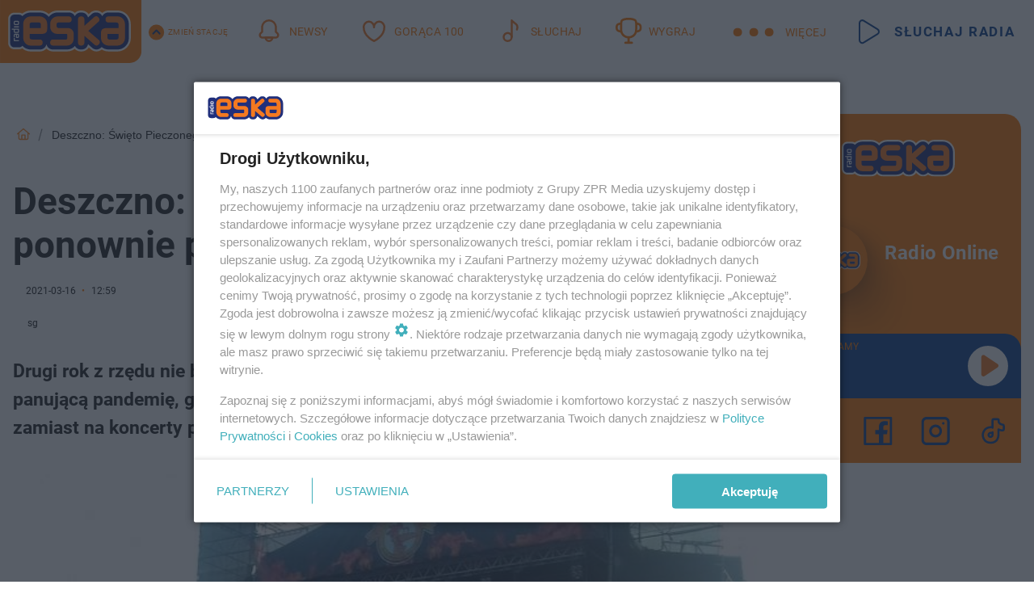

--- FILE ---
content_type: text/html; charset=utf-8
request_url: https://gorzow.eska.pl/deszczno-swieto-pieczonego-kurczaka-ponownie-przegralo-z-pandemia-aa-oFJR-qktY-KrXu.html
body_size: 20467
content:

<!DOCTYPE html>
<html lang="pl">
    <head>
        <meta charset="utf-8">
        <meta http-equiv="X-UA-Compatible" content="IE=edge">

                

        <!-- Favicon -->
<link rel="shortcut icon" href="/favicon.ico"/>
<link rel="icon" type="image/x-icon" sizes="96x96" href="/favicon_96x96.ico" />
<link rel="icon" type="image/x-icon" sizes="192x192" href="/favicon_192x192.ico" />

<!-- Apple Touch Icon -->
<link rel="apple-touch-icon" sizes="180x180" href="/apple-touch-icon.png" />
<link rel="apple-touch-icon" sizes="192x192" href="/web-app-manifest-192x192.png" />
<link rel="apple-touch-icon" sizes="512x512" href="/web-app-manifest-512x512.png" />

        
    
<link href="/media/desktop/zpr_layouts_web/css/wide_plugins.css?__1.2818.6" rel="stylesheet" type="text/css" />



        


  <link rel="stylesheet" type="text/css" href="/topboard.css">
  <script src="/media/desktop/zpr_layouts_web/js/topboard.js?__1.2818.6" async></script>



        
        

        <!-- hook_header_css -->
        
            
<!-- RENDER_LINK -->


    <link rel="preconnect"  href="//cdn.galleries.smcloud.net/" >

    <link rel="preconnect"  href="//idm.hit.gemius.pl/" >

    <link rel="preconnect"  href="//smart.idmnet.pl/" >



<!-- RENDER_LINK -->


    <link rel="dns-prefetch"  href="//cdn.galleries.smcloud.net/" >

    <link rel="dns-prefetch"  href="//idm.hit.gemius.pl/" >

    <link rel="dns-prefetch"  href="//www.googletagmanager.com/" >

    <link rel="dns-prefetch"  href="//www.google-analytics.com/" >

    <link rel="dns-prefetch"  href="//smart.idmnet.pl/" >



<!-- RENDER_CSS -->


    <link rel="stylesheet" type="text/css" href="/media/eska/desktop/css/styleguide_eska_2023.css?__1.2818.6" >



        
        <!-- /hook_header_css -->

        <!--[if IE]>
        <link rel="stylesheet" type="text/css" href="/media/css/ie.css?__1.2818.6">
        <![endif]-->

        <!-- ticket112510 do przeniesienia w ramach porzadkowania analityki -->
        <script>
    class ViewSourceManager {
        constructor() {
            this.referrerUrl = document.referrer;
            this.currentDomain = window.location.hostname
            this.pageUrl = window.location.href
            this.sourceCookieName = "pageViewSource"
        }

        setCookie() {
            const sourceCookieValue = this.getSourceCookie()
            const mainDomain = this.getMainDomainName()

            if (this.sourceCookieExist(sourceCookieValue)) {
                this.updateCookie(sourceCookieValue, mainDomain)
            } else {
                const source = this.getSource()
                this.createCookie(source, mainDomain)
            }
        }

        getMainDomainName() {
            return this.currentDomain.substring(this.currentDomain.lastIndexOf(".", this.currentDomain.lastIndexOf(".") - 1) + 1);
        }

        getSourceCookie() {
            let sourceCookie = {};
            document.cookie.split(';').forEach(function(el) {
                let [key, value] = el.split('=');
                sourceCookie[key.trim()] = value;
            })
            return sourceCookie[this.sourceCookieName];
        }

        sourceCookieExist(sourceCookieValue) {
            return (typeof sourceCookieValue !== "undefined")
        }

        updateCookie(sourceCookieValue, mainDomain) {
            const reInt = /\d+/;
            let currentCount = null;
            let lastCount = sourceCookieValue.match(reInt);
            currentCount = parseInt(lastCount[0]) > 9 ? 10 : parseInt(lastCount[0]) + 1;
            console.log("lastCount: "+lastCount+"; currentCount: "+currentCount)
            let updatedSourceValue = sourceCookieValue.replace(lastCount, currentCount)
            document.cookie = `${this.sourceCookieName}=${updatedSourceValue};domain=${mainDomain};path=/`;
        }

        // order must be maintained
        getSource() {
            if (this.pageUrl.includes("utm_medium=push")) {
                return "push"
            }
            if (this.pageUrl.includes("utm_source=facebook") || this.pageUrl.includes("utm_medium=paidsocial")) {
                return "paid_facebook"
            }
            if (this.isDirect()) {
                return "direct"
            }
            if (this.referrerUrl.includes("quicksearchbox") || this.referrerUrl.includes("googleapis")) {
                return "google_discover"
            }
            if (this.referrerUrl.includes("www.google.")) {
                return "google_search"
            }
            if (this.referrerUrl.includes(".facebook.com")) {
                return "facebook"
            }
            return "other"
        }

        isDirect() {
            return (this.pageUrl === `https://www.${this.currentDomain}/` && (this.referrerUrl.includes("//www.google")) || this.referrerUrl === "")
        }

        createCookie(source, mainDomain) {
            document.cookie = `${this.sourceCookieName}=${source}_1;domain=${mainDomain};path=/`;
        }
    }

    const viewSourceManagerInstance = new ViewSourceManager()
    viewSourceManagerInstance.setCookie()
</script>

        <script>
var dataLayer = typeof dataLayer === "undefined" ? [] : dataLayer;
dataLayer.forEach((element, index) => {
    if ("objectId" in element || "objectType" in element) {
      delete dataLayer[index];
    }
  });
</script>
        <!-- hook_header_meta -->
        
            <!-- META_TITLE -->
<title>Deszczno: Święto Pieczonego Kurczaka ponownie przegrało z pandemią - Gorzów Radio ESKA</title>
<!-- META -->
<meta name="description" content="Drugi rok z rzędu nie będziemy się bawić na Święcie Pieczonego Kurczaka. Ze względu na panującą pandemię, gmina zrezygnowała z organizacji tej popularnej imprez...">

<!-- OPENGRAPH -->

    
        
            <link rel="preload" as="image" href="https://cdn.galleries.smcloud.net/t/galleries/gf-4J4t-DsCE-nVz5_gorzow-swieto-pieczonego-kurczaka-664x442.jpg" fetchpriority="high" />
        
    

<meta name="twitter:card" content="summary"/>
<meta property="og:title" content="Deszczno: Święto Pieczonego Kurczaka ponownie przegrało z pandemią" />
<meta property="og:url" content="https://gorzow.eska.pl/deszczno-swieto-pieczonego-kurczaka-ponownie-przegralo-z-pandemia-aa-oFJR-qktY-KrXu.html" />
<meta property="og:type" content="Article" />

<meta property="og:image" content="https://cdn.galleries.smcloud.net/t/galleries/gf-R64h-tLu1-ErEd_gorzow-swieto-pieczonego-kurczaka-664x442-nocrop.jpg" />
<meta name="twitter:image" content="https://cdn.galleries.smcloud.net/t/galleries/gf-R64h-tLu1-ErEd_gorzow-swieto-pieczonego-kurczaka-664x442-nocrop.jpg" />

<meta property="og:description" content="Drugi rok z rzędu nie będziemy się bawić na Święcie Pieczonego Kurczaka. Ze względu na panującą pandemię, gmina zrezygnowała z organizacji tej popularnej imprez..." />


<!-- CANONICAL -->

<link rel="canonical" href="https://gorzow.eska.pl/deszczno-swieto-pieczonego-kurczaka-ponownie-przegralo-z-pandemia-aa-oFJR-qktY-KrXu.html" />

<meta name="robots" content="max-image-preview:large">
<script>
    
    var dataLayer = typeof dataLayer === "undefined" ? [] : dataLayer;
    dataLayer.push(
        {"objectId": "aa-oFJR-qktY-KrXu", "objectType": "article", "title": "Deszczno: \u015awi\u0119to Pieczonego Kurczaka ponownie przegra\u0142o z pandemi\u0105", "author": "sg", "authorId": "at-EWQL-NWCX-q2yr", "pubdate": "2021-03-16T12:59+01:00", "createdDate": "2021-03-16T12:55+01:00", "editDate": "2021-03-16T12:59+01:00", "blockVideoOn": false, "blockGalleryOn": false, "blockQuizOn": true, "customOption": "", "zprShopping": false, "publish": true, "adult": false, "container": "pa-xmmF-KcUT-ffxz", "articleTemplate": "Domy\u015blny", "articleTags": "Imprezy Gorz\u00f3w , Deszczno , \u015awi\u0119to Pieczonego Kurczaka", "articleBlockCount": 6, "feedCount": 1, "articleSponsor": "", "sponsorType": "Brak", "openingComponent": "zdj\u0119cia", "articleOriginalObjectId": "aa-oFJR-qktY-KrXu", "articleContainerAdd": "", "articleSpecialMark": "", "articleBlocks": "Tekst, Cytat, Polecany Artyku\u0142, Tekst, Przeczytaj tak\u017ce, Quiz Prawda/Fa\u0142sz", "hideLeadObject": false, "textStatus": "ozo"}
    )
    
</script>
<!-- Marfeel Meta Tags -->

<meta property="mrf:tags" content="TextStatus:ozo" />
<script>
    
</script>
<script>
var dataLayer = typeof dataLayer === "undefined" ? [] : dataLayer;

dataLayer.forEach((element, index) => {
    if ("adblockStatus" in element || "section" in element) {
      delete dataLayer[index];
    }
  });

dataLayer.push({
    adblockStatus: typeof idmNetAdblockStatus === "undefined" ? "off" : "on",
    url: window.location.href,
})

dataLayer.push(
    {"domain": "eska.pl", "adsOffStatus": false, "isPaid": false, "section": "gorzow", "pageType": "article"}
)

const sourceValForPrism = typeof viewSourceManagerInstance !== "undefined" ? viewSourceManagerInstance.getSourceCookie() : null;
if (sourceValForPrism) {
  dataLayer.push({sourcePrism:sourceValForPrism});
}

</script>
        
        <!-- /hook_header_meta -->

        
    <script charset="UTF-8" src="https://s-eu-1.pushpushgo.com/js/65e6e303732f3edbc56a9b2e.js" async></script>



        

        
<!-- Google Tag Manager -->
<script>(function(w,d,s,l,i){w[l]=w[l]||[];w[l].push({'gtm.start':
new Date().getTime(),event:'gtm.js'});var f=d.getElementsByTagName(s)[0],
j=d.createElement(s),dl=l!='dataLayer'?'&l='+l:'';j.async=true;j.src=
'https://www.googletagmanager.com/gtm.js?id='+i+dl;f.parentNode.insertBefore(j,f);
})(window,document,'script','dataLayer','GTM-NLWDWBX');</script>
<!-- End Google Tag Manager -->
<script>
function ads_slot_responded(){
	dataLayer.push({event: "slot_response_received_event"})
}

function ads_slot_requested(){
	dataLayer.push({event: "slot_requested_event"})
}

function addEventListenerOnce(event, fn) {
var func = function () {
	googletag.pubads().removeEventListener(event, func);
	fn();
};
googletag.pubads().addEventListener(event, func);
}
	window.googletag = window.googletag || {cmd: []};
	googletag.cmd.push(function() {
    dataLayer.push({event: "gam_library_loaded"})
	addEventListenerOnce("slotRequested", ads_slot_requested)
	addEventListenerOnce("slotResponseReceived", ads_slot_responded)
	})
</script>



        
        
            <!-- Facebook Pixel Code -->
<script>
    !function(f,b,e,v,n,t,s)
    {if(f.fbq)return;n=f.fbq=function(){n.callMethod?
    n.callMethod.apply(n,arguments):n.queue.push(arguments)};
    if(!f._fbq)f._fbq=n;n.push=n;n.loaded=!0;n.version="2.0";
    n.queue=[];t=b.createElement(e);t.async=!0;
    t.src=v;s=b.getElementsByTagName(e)[0];
    s.parentNode.insertBefore(t,s)}(window, document,"script",
    "https://connect.facebook.net/en_US/fbevents.js");
    fbq("init", "1594970827329706");
    fbq("track", "PageView");
</script>
<noscript>
    <img height="1" width="1" style="display:none"
        src="https://www.facebook.com/tr?id=1594970827329706&amp;ev=PageView&amp;noscript=1"/>
</noscript>
<!-- End Facebook Pixel Code -->
        

        <!-- hook_header -->
        
            <!-- CMP -->

<script>
/*******TCF 2.0******************/
window.sas_idmnet = window.sas_idmnet || {};
window.sas_idmnet.cmd = window.sas_idmnet.cmd || [];

// Wywołanie okna z konsoli  window.__tcfapi("displayCmpModal", 2, () => {});   do wykorzystania  np. pod przyciski  na stronie  w polityce cookie.

if (!sas_idmnet.tcf2){
  sas_idmnet.tcf2 = 1;

  window.cmpConfig = {
    worker: {
      cmpID: 225,
      iabVendorUrl: "https://smart.idmnet.pl/consent/",
      googleVendorUrl: "https://smart.idmnet.pl/consent/google-vendors.json",
      locale: "pl",
    },
    ui: {
      logoUrl: "https://www.eska.pl/media/eska/desktop/images/logo-eska.svg",
      consentText: "https://smart.idmnet.pl/consent/consent-grupazpr.json",
      theme: {
        textColor: "#000",
        secondaryTextColor: "#999",
        primaryColor: "#41afbb",
      },
    },
  };
  /*********************/
  "use strict";!function(){var e=function(){var e,t="__tcfapiLocator",a=[],r=window;for(;r;){try{if(r.frames[t]){e=r;break}}catch(e){}if(r===window.top)break;r=r.parent}e||(!function e(){var a=r.document,n=!!r.frames[t];if(!n)if(a.body){var s=a.createElement("iframe");s.style.cssText="display:none",s.name=t,s.id="iframe",a.body.appendChild(s)}else setTimeout(e,5);return!n}(),r.__tcfapi=function(){for(var e,t=arguments.length,r=new Array(t),n=0;n<t;n++)r[n]=arguments[n];if(!r.length)return a;if("setGdprApplies"===r[0])r.length>3&&2===parseInt(r[1],10)&&"boolean"==typeof r[3]&&(e=r[3],"function"==typeof r[2]&&r[2]("set",!0));else if("ping"===r[0]){var s={gdprApplies:e,cmpLoaded:!1,cmpStatus:"stub"};"function"==typeof r[2]&&r[2](s)}else a.push(r)},r.addEventListener("message",function(e){var t="string"==typeof e.data,a={};try{a=t?JSON.parse(e.data):e.data}catch(e){}var r=a.__tcfapiCall;r&&window.__tcfapi(r.command,r.version,function(a,n){var s={__tcfapiReturn:{returnValue:a,success:n,callId:r.callId}};t&&(s=JSON.stringify(s)),e&&e.source&&e.source.postMessage&&e.source.postMessage(s,"*")},r.parameter)},!1))};"undefined"!=typeof module?module.exports=e:e()}();
  /*********************/
}
</script>
<script type = "text/javascript" src="https://smart.idmnet.pl/consent/cmp-widget-latest.js" charset="UTF-8" async fetchpriority="high"> </script>
<!-- META -->
<meta name="google-site-verification" content="mt0DPMYFVPvX2VqIoBnV9mD9wbcHthMjH1EPVD5j9pQ">

        
        <!-- /hook_header -->
        <!-- hook_header_extended -->
        
            <!-- ADS_HEAD -->

    <!-- SmartAdServer -->





<!-- SmartAdServer -->
 <!-- Wyłączenie ładowania zewnętrznych rzeczy -->
<script>
  var sas_idmnet = sas_idmnet || {}; sas_idmnet.cmd = sas_idmnet.cmd || [];
  var sas = sas || {}; sas.cmd = sas.cmd || [];
  var NzpPyBmOTGuZ = NzpPyBmOTGuZ || false;
</script>


<script id="gptScript" async src="https://securepubads.g.doubleclick.net/tag/js/gpt.js"></script>





  <script type="text/javascript" src="//smart.idmnet.pl/56672/smartConfig_1840030.js" async fetchpriority="high"></script>



<script type="text/javascript" src="//cdn2.pollster.pl/nw.js" async></script>

  <script type="text/javascript" src="//smart.idmnet.pl/prebidBoilerplate.js" async fetchpriority="high"></script>

<!-- /SmartAdServer -->
  
  <script type="text/javascript">
    var wbtg_value = 'cat=gorzow;art=aa-oFJR-qktY-KrXu';
    const sourceValForGAM = typeof viewSourceManagerInstance !== "undefined" ? viewSourceManagerInstance.getSourceCookie() : null;
    wbtg_value = sourceValForGAM ? `${wbtg_value};source=${sourceValForGAM}` : wbtg_value;
  </script>
  



    <!-- FloorAd -->


    <!-- InVideoGam -->


    <!-- InAudioStreamGam -->

<link rel="stylesheet" type="text/css" href="/media/desktop/zpr_ads_web/css/videojs.ima.turbo.css?__1.2818.6">




<link rel="preload" href="/media/desktop/css/quizv3.css?__1.2818.6" as="style">
<link rel="stylesheet" href="/media/desktop/css/quizv3.css?__1.2818.6" media="print" onload="this.media='all'" >
<noscript><link rel="stylesheet" href="/media/desktop/css/quizv3.css?__1.2818.6" ></noscript>
<script {&#x27;container_id&#x27;: &#x27;taboola-below-article-thumbnails&#x27;, &#x27;container_type&#x27;: &#x27;article&#x27;, &#x27;placement_name&#x27;: &#x27;Below Article Thumbnails&#x27;, &#x27;publisher_id&#x27;: &#x27;timezpr-network&#x27;} type="text/javascript">
    window._taboola = window._taboola || [];
    _taboola.push({article:'auto'});
    !function (e, f, u, i) {
      if (!document.getElementById(i)){
        e.async = 1;
        e.src = u;
        e.id = i;
        f.parentNode.insertBefore(e, f);
      }
    }(document.createElement('script'),
    document.getElementsByTagName('script')[0],
    '//cdn.taboola.com/libtrc/timezpr-network/loader.js',
    'tb_loader_script');
    if(window.performance && typeof window.performance.mark == 'function')
      {window.performance.mark('tbl_ic');}
</script>

        
        <!-- /hook_header_extended -->

        

        <!-- marfeel-static -->
<script type="text/javascript">
!function(){"use strict";function e(e){var t=!(arguments.length>1&&void 0!==arguments[1])||arguments[1],c=document.createElement("script");c.src=e,t?c.type="module":(c.async=!0,c.type="text/javascript",c.setAttribute("nomodule",""));var n=document.getElementsByTagName("script")[0];n.parentNode.insertBefore(c,n)}!function(t,c){!function(t,c,n){var a,o,r;n.accountId=c,null!==(a=t.marfeel)&&void 0!==a||(t.marfeel={}),null!==(o=(r=t.marfeel).cmd)&&void 0!==o||(r.cmd=[]),t.marfeel.config=n;var i="https://sdk.mrf.io/statics";e("".concat(i,"/marfeel-sdk.js?id=").concat(c),!0),e("".concat(i,"/marfeel-sdk.es5.js?id=").concat(c),!1)}(t,c,arguments.length>2&&void 0!==arguments[2]?arguments[2]:{})}(window,2716,{} /* Config */)}();
const isMarfeelInitialized = true;
</script>


        <!-- no-14873 -->
    </head>

    <body class="article-layout wide ">
        
<!-- Google Tag Manager (noscript) -->
<noscript><iframe src="https://www.googletagmanager.com/ns.html?id=GTM-NLWDWBX"
height="0" width="0" style="display:none;visibility:hidden"></iframe></noscript>
<!-- End Google Tag Manager (noscript) -->



        <div class="dummy_header" style="display: none;"></div>

        
            <div id='hook_body_start'><!-- ADS audience_targeting -->

<!-- ADS adblock -->

</div>
        

        <!-- stylebook topboard -->
        <section>
            <div class="zpr_box_topboard gorzow-eska-pl_topboard" id="hook_box_topboard">
                <!-- hook_box_topboard -->
                
                    <!-- ADS top_0 -->

    <!-- SmartAdServer -->











<div id="top_0" class="zpr_top_0">
    
        <script type="text/javascript">
        try {
            sas_idmnet.cmd.push(function(){ sas_idmnet.release("top_0"); });
        } catch (ReferenceError) {console.log('Reklamy są wyłączone.');}
        </script>
    
</div>




<!-- ADS m_top_0 -->


                
                <!-- /hook_box_topboard -->
            </div>
        </section>
        <!--- / stylebook topboard -->

        <!-- gl_plugin header -->
        <header class="gl_plugin header">
            <!-- hook_top -->
            
                <div id='hook_top'>

 
         <div id="top_menu__elements" class="top_menu__elements" style="display: none">
    
        <div class="top_menu__element top_menu__element_first">
            <a href="https://www.eska.pl"><img src="/media/eska/desktop/images/eska176.svg" loading="lazy" width="176" height="65" alt="logo"></a>
        </div>
    
        <div class="top_menu__element ">
            <a href="https://dwa.eska.pl"><img src="/media/eska/desktop/images/eska2-176.svg" loading="lazy" width="176" height="65" alt="logo"></a>
        </div>
    
        <div class="top_menu__element ">
            <a href="https://www.eskarock.pl"><img src="/media/eska/desktop/images/rock176.svg" loading="lazy" width="176" height="65" alt="logo"></a>
        </div>
    
</div>

 
 <div class="header-bar-wrapper">
    <div class="header-bar">
        
        <div class="header-bar__logo">
        <a href="https://www.eska.pl/" >
            <img rel="preload" src="/media/eska/desktop/images/logo-ESKA2023.svg" alt="Eska.pl"
             width="191" 
             height="84" 
            >
        </a>
    </div>
     
    
        <div class="header-ext"><div id="top_menu_on" class="top_menu_on">Zmień stację</div><div id="top_menu_off"  style="display: none" class="top_menu_off">Zwiń</div></div>
<script>
    let button_top_menu_on = document.querySelector("#top_menu_on")
    let button_top_menu_off = document.querySelector("#top_menu_off")
    let top_menu_elements_length = document.querySelectorAll('#top_menu__elements .top_menu__element').length;
    let top_menu_elements = document.querySelector("#top_menu__elements");
    button_top_menu_on.addEventListener("click", () => {
        button_top_menu_on.style.display = 'none';
        button_top_menu_off.style.display = 'flex';
        top_menu_elements.style.display = "flex";
    })
    button_top_menu_off.addEventListener("click", () => {
        button_top_menu_off.style.display = 'none';
        button_top_menu_on.style.display = 'flex';
        top_menu_elements.style.display = "none";
    })
    if (top_menu_elements_length > 3) {
        top_menu_elements.classList.add("many-top-elements");
    }
</script>
    
    <div class="bottom-tap-bar">
        <div class="bottom-tap-bar-wrapper">
                
                <a href="https://www.eska.pl/" title="Newsy"  >
                    <div class="bottom-tap-bar-item newsy">
                        <div class="bottom-tap-bar-item__icon">
                            <img width="34" height="34" src="/media/eska/desktop/images/header-news-icon2023.svg" alt="Newsy">
                        </div>
                        <div class="bottom-tap-bar-item__text">
                            <span>Newsy</span>
                        </div>
                    </div>
                </a>
        
                <a href="https://eska.pl/goraca100/" title="Gorąca 100"  >
                    <div class="bottom-tap-bar-item hot-stuff">
                        <div class="bottom-tap-bar-item__icon">
                            <img width="34" height="34" src="/media/eska/desktop/images/header-hot-stuff-icon2023.svg" alt="Gorąca 100">
                        </div>
                        <div class="bottom-tap-bar-item__text">
                            <span>Gorąca 100</span>
                        </div>
                    </div>
                </a>
        
                <a href="https://player.eska.pl/" title="Słuchaj"  >
                    <div class="bottom-tap-bar-item radio">
                        <div class="bottom-tap-bar-item__icon">
                            <img width="34" height="34" src="/media/eska/desktop/images/header-note-radio-icon2023.svg" alt="Słuchaj">
                        </div>
                        <div class="bottom-tap-bar-item__text">
                            <span>Słuchaj</span>
                        </div>
                    </div>
                </a>
        
                <a href="https://www.eska.pl/konkursy/" title="Wygraj"  >
                    <div class="bottom-tap-bar-item contest">
                        <div class="bottom-tap-bar-item__icon">
                            <img width="34" height="34" src="/media/eska/desktop/images/header-tapbar-contest-icon2023.svg" alt="Wygraj">
                        </div>
                        <div class="bottom-tap-bar-item__text">
                            <span>Wygraj</span>
                        </div>
                    </div>
                </a>
        
            <div class="bottom-tap-bar-item dots">
                <div class="bottom-tap-bar-item__dots">
                    ...
                </div>
            </div>
        </div>
    </div>
    
    <a href="https://player.eska.pl/" >
      <div class="header-bar__listen">
        <span>Słuchaj radia</span>
      </div>
    </a>
    
  </div>
</div>
<!--Bottom tap menu-->
<div class="bottom-tap-menu hide">
  <!--    menu left-->
  <div class="bottom-tap-menu-left">
    <ul>
        
        <li>
            <a href="https://www.eska.pl/eskapady/" >ESKAPADY</a>
            
        </li>
        
        <li>
            <a href="https://www.eska.pl/goraca20/" >Gorąca 20</a>
            
        </li>
        
        <li>
            <a href="https://www.eska.pl/rap20/" >Rap 20</a>
            
        </li>
        
        <li>
            <a href="https://www.eska.pl/hity/" >Hity</a>
            
        </li>
        
        <li>
            <a href="https://player.eska.pl/" >Radio online</a>
            
        </li>
        
        <li>
            <a href="https://www.eska.pl/co-bylo-grane/" >Co było grane</a>
            
        </li>
        
        <li>
            <a href="https://www.eska.pl/news/podcasty-radia-eska-aa-FwTY-Sq3X-1Tcy.html" >Podcasty</a>
            
        </li>
        
        <li>
            <a href="https://www.eska.pl/program/" >Program</a>
            
        </li>
        
        <li>
            <a href="https://www.eska.pl/konkursy/" >Konkursy</a>
            
        </li>
        
        <li>
            <a href="https://www.eska.pl/cinema/" >Kino i tv</a>
            
        </li>
        
        <li>
            <a href="https://www.eska.pl/news/" >News</a>
            
                <span class="left-menu-submenu-more">...</span>
                <ul class="left-menu-submenu hide">
                    
                    <li>
                        <a href="https://www.eska.pl/news/polska/" >Polska</a>
                        
                    </li>
                    
                    <li>
                        <a href="https://www.eska.pl/news/swiat/" >Świat</a>
                        
                    </li>
                    
                    <li>
                        <a href="https://www.eska.pl/news/polityka/" >Polityka</a>
                        
                    </li>
                    
                    <li>
                        <a href="https://www.eska.pl/news/sport/" >Sport</a>
                        
                    </li>
                    
                    <li>
                        <a href="https://www.eska.pl/news/pogoda/" >Pogoda</a>
                        
                    </li>
                    
                    <li>
                        <a href="https://www.eska.pl/news/biznes/" >Biznes</a>
                        
                    </li>
                    
                    <li>
                        <a href="https://www.eska.pl/news/edukacja/" >Edukacja</a>
                        
                    </li>
                    
                    <li>
                        <a href="https://www.eska.pl/news/moto/" >Motoryzacja</a>
                        
                    </li>
                    
                </ul>
            
        </li>
        
        <li>
            <a href="https://www.eska.pl/rozrywka/" >Rozrywka</a>
            
                <span class="left-menu-submenu-more">...</span>
                <ul class="left-menu-submenu hide">
                    
                    <li>
                        <a href="https://www.eska.pl/rozrywka/gwiazdy/" >Gwiazdy</a>
                        
                    </li>
                    
                    <li>
                        <a href="https://www.eska.pl/rozrywka/hotplota/" >Hotplota</a>
                        
                    </li>
                    
                    <li>
                        <a href="https://www.eska.pl/rozrywka/koncerty-i-wydarzenia/" >Koncerty i wydarzenia</a>
                        
                    </li>
                    
                    <li>
                        <a href="https://www.eska.pl/rozrywka/ciekawostki/" >Ciekawostki</a>
                        
                    </li>
                    
                    <li>
                        <a href="https://www.eska.pl/rozrywka/quizy-i-gry/" >Quizy i gry</a>
                        
                    </li>
                    
                </ul>
            
        </li>
        
        <li>
            <a href="" >Lifestyle</a>
            
                <span class="left-menu-submenu-more">...</span>
                <ul class="left-menu-submenu hide">
                    
                    <li>
                        <a href="https://www.eska.pl/podroze/" >Podróże</a>
                        
                    </li>
                    
                    <li>
                        <a href="https://eska.pl/technologie/" >Technologie</a>
                        
                    </li>
                    
                    <li>
                        <a href="https://www.eska.pl/styl-zycia/" >Styl życia</a>
                        
                    </li>
                    
                </ul>
            
        </li>
        
    </ul>
</div>
<!--    menu right-->
<div class="bottom-tap-menu-right">
    
    <div class="menu-right-title">
        <a href="https://www.eska.pl/wiadomosci/"  >Wiadomości:</a>
    </div>


    
    <div class="menu-right-items">
      <ul>
          
          <li>
              <a href="https://bialystok.eska.pl/" >Białystok</a>
          </li>
          
          <li>
              <a href="https://bydgoszcz.eska.pl/" >Bydgoszcz</a>
          </li>
          
          <li>
              <a href="https://kielce.eska.pl/" >Kielce</a>
          </li>
          
          <li>
              <a href="https://krakow.eska.pl/" >Kraków</a>
          </li>
          
          <li>
              <a href="https://lublin.eska.pl/" >Lublin</a>
          </li>
          
          <li>
              <a href="https://lodz.eska.pl/" >Łódź</a>
          </li>
          
          <li>
              <a href="https://www.eska.pl/olsztyn/" >Olsztyn</a>
          </li>
          
          <li>
              <a href="https://opole.eska.pl/" >Opole</a>
          </li>
          
          <li>
              <a href="https://poznan.eska.pl/" >Poznań</a>
          </li>
          
          <li>
              <a href="https://rzeszow.eska.pl/" >Rzeszów</a>
          </li>
          
          <li>
              <a href="https://szczecin.eska.pl/" >Szczecin</a>
          </li>
          
          <li>
              <a href="https://slaskie.eska.pl/" >Śląsk</a>
          </li>
          
          <li>
              <a href="https://trojmiasto.eska.pl/" >Trójmiasto</a>
          </li>
          
          <li>
              <a href="https://warszawa.eska.pl/" >Warszawa</a>
          </li>
          
          <li>
              <a href="https://wroclaw.eska.pl/" >Wrocław</a>
          </li>
          
          <li>
              <a href="https://zielona-gora.eska.pl/" >Zielona Góra</a>
          </li>
          
          <li>
              <a href="https://belchatow.eska.pl/" >Bełchatów</a>
          </li>
          
          <li>
              <a href="https://beskidy.eska.pl/" >Beskidy</a>
          </li>
          
          <li>
              <a href="https://braniewo.eska.pl/" >Braniewo</a>
          </li>
          
          <li>
              <a href="https://elblag.eska.pl/" >Elbląg</a>
          </li>
          
          <li>
              <a href="https://gorzow.eska.pl/" >Gorzów</a>
          </li>
          
          <li>
              <a href="https://grudziadz.eska.pl/" >Grudziądz</a>
          </li>
          
          <li>
              <a href="https://ilawa.eska.pl/" >Iława</a>
          </li>
          
          <li>
              <a href="https://jelenia-gora.eska.pl" >Jelenia Góra</a>
          </li>
          
          <li>
              <a href="https://kalisz.eska.pl/" >Kalisz</a>
          </li>
          
          <li>
              <a href="https://koszalin.eska.pl/" >Koszalin</a>
          </li>
          
          <li>
              <a href="https://krasnik.eska.pl/" >Kraśnik</a>
          </li>
          
          <li>
              <a href="https://leszno.eska.pl/" >Leszno</a>
          </li>
          
          <li>
              <a href="https://lomza.eska.pl/" >Łomża</a>
          </li>
          
          <li>
              <a href="https://nowy-sacz.eska.pl/" >Nowy Sącz</a>
          </li>
          
          <li>
              <a href="https://ostrow.eska.pl/" >Ostrów</a>
          </li>
          
          <li>
              <a href="https://ostrzeszow.eska.pl/" >Ostrzeszów</a>
          </li>
          
          <li>
              <a href="https://pila.eska.pl/" >Piła</a>
          </li>
          
          <li>
              <a href="https://plock.eska.pl/" >Płock</a>
          </li>
          
          <li>
              <a href="https://przemysl.eska.pl/" >Przemyśl</a>
          </li>
          
          <li>
              <a href="https://radom.eska.pl/" >Radom</a>
          </li>
          
          <li>
              <a href="https://siedlce.eska.pl/" >Siedlce</a>
          </li>
          
          <li>
              <a href="https://starachowice.eska.pl/" >Starachowice</a>
          </li>
          
          <li>
              <a href="https://szczecinek.eska.pl/" >Szczecinek</a>
          </li>
          
          <li>
              <a href="https://tarnow.eska.pl/" >Tarnów</a>
          </li>
          
          <li>
              <a href="https://torun.eska.pl/" >Toruń</a>
          </li>
          
          <li>
              <a href="https://zamosc.eska.pl/" >Zamość</a>
          </li>
          
          <li>
              <a href="https://zary.eska.pl/" >Żary</a>
          </li>
          
      </ul>
    </div>
     
    
  </div>
</div>
</div>
            
            <!-- /hook_top -->
        </header>

        <section class="main__section">
            <!-- zpr_screening -->
            <div class="zpr_screening">
                <section>
                    <!-- zpr_combo -->
                    <div class="zpr_combo">
                        
                        <!-- zpr_top1 -->
                        <div class="zpr_box_top1" id="hook_box_top1">
                            <!-- hook_box_top1 -->
                            
                               <!-- ADS top_1 -->

    <!-- SmartAdServer -->











<div id="top_1" class="zpr_top_1">
    
        <script type="text/javascript">
        try {
            sas_idmnet.cmd.push(function(){ sas_idmnet.release("top_1"); });
        } catch (ReferenceError) {console.log('Reklamy są wyłączone.');}
        </script>
    
</div>





                            
                            <!-- /hook_box_top1 -->
                        </div>
                        <!-- /zpr_top1 -->
                        

                        <!-- zpr_sky -->
                        <div class="zpr_skyscrapper">
                            <div class="zpr_box_sky" id="hook_box_sky">
                                <!-- hook_box_sky -->
                                
                                    
                                
                                <!-- /hook_box_sky -->
                            </div>
                         </div>
                        <!-- /zpr_sky -->
                    </div>
                    <!-- /zpr_combo -->
                </section>

                <section>
                    <!-- gl_wrapper -->
                    <div class="gl_wrapper">

                        

                        <!-- hook_pre_content -->
                        
                            
                        
                        <!-- /hook_pre_content -->

                        
                        <!-- row -->
                        <div class="row">
                            <!-- col-8 -->
                            <div class="col col-8">
                                <div class="main-content">
                                    <!-- hook_content -->
                                    
                                        <div id='hook_content'>
<!-- RICH_SNIPPET -->

<script type="application/ld+json">
{
    "@context": "http://schema.org",
    "headline": "Deszczno: Święto Pieczonego Kurczaka ponownie przegrało z pandemią",
    "image": {
        "@type": "ImageObject",
        "url": "//cdn.galleries.smcloud.net/t/galleries/gf-M8qk-kgL5-pRnF_gorzow-swieto-pieczonego-kurczaka-664x0-nocrop.jpg",
        "width": 664,
        "height": 372
    },
    "author": [
        {"@type": "Person", "name": "sg"}
    ],
    "datePublished": "2021-03-16T12:59:04+01:00",
    "dateModified": "2021-03-16T12:59:54+01:00",
    "publisher": {
        "@type": "Organization",
        "name": "Gorzów Radio ESKA",
        "logo": {
            "@type": "ImageObject",
            "url": "https://www.eska.pl/media/eska/desktop/images/logo-ESKA2023.svg",
            "height": "93",
            "width": "211"
        }
    },
    "description": "Drugi rok z rzędu nie będziemy się bawić na Święcie Pieczonego Kurczaka. Ze względu na panującą pandemię, gmina zrezygnowała z organizacji tej popularnej imprezy. Pieniądze zamiast na koncerty pójdą na remonty dróg.",
    "mainEntityOfPage": "https://gorzow.eska.pl/deszczno-swieto-pieczonego-kurczaka-ponownie-przegralo-z-pandemia-aa-oFJR-qktY-KrXu.html",
    "sameAs": [
        
        "https://pl.wikipedia.org/wiki/Radio_Eska",
        
        "https://www.facebook.com/radioeska/"
        
    ],
    
    
    
    
    
    
    
    "about": [
        {"@type": "Thing", "name": "Imprezy Gorzów "},{"@type": "Thing", "name": "Deszczno "},{"@type": "Thing", "name": "Święto Pieczonego Kurczaka"}
    ],
    "@type": "NewsArticle"
}
</script><!-- BREADCRUMB_V2 -->
<section>
    <nav class="row">
        <ol class="breadcrumb_v2">
            <li class="breadcrumb_v2-item"><a href="/">Strona główna</a></li>
            
                
                    <li class="breadcrumb_v2-item">Deszczno: Święto Pieczonego Kurczaka ponownie przegrało z pandemią</li>
                
            
        </ol>
    </nav>
</section>
<script type="application/ld+json">
    {
        "@context": "https://schema.org",
        "@type": "BreadcrumbList",
        "itemListElement": [
        
            {"@type": "ListItem",
                "position": 1,
                "name": "Strona główna",
                "item": "https://gorzow.eska.pl/"
            },
        
        
            {"@type": "ListItem",
             "position": 2,
             "name": "Deszczno: Święto Pieczonego Kurczaka ponownie przegrało z pandemią",
             "item": "https://gorzow.eska.pl/deszczno-swieto-pieczonego-kurczaka-ponownie-przegralo-z-pandemia-aa-oFJR-qktY-KrXu.html"
            }
        
        ]
    }
</script>

<!-- WIDE_ARTICLE_VIEW_LEAD_FIRST -->









<!--lewa kolumna-->
<div class="gl_plugin article">
    <article article_uid="aa-oFJR-qktY-KrXu" page_uid="pa-xmmF-KcUT-ffxz" class=" article__wide" data-video-position="30" exclude_zpr_shopping="False">

       
       

       

    <!--tytul-->
    <div class="title">
        <h1>Deszczno: Święto Pieczonego Kurczaka ponownie przegrało z pandemią</h1>
    </div>
    <!--/tytul-->

    <!--social+autor-->
    <div class="neck display-flex">
        <!--autor-->
        <div class="autor flex display-flex items-spaced-between">
            <!--authors-top-->
            
                






	<div class="article_authors_without_thumbnail">
	    
		<span class="h3">
		    
		    
		        sg
		    
		</span>
	    
	</div>


            
            <!--/authors-top-->

            
            <span id="timezone" title="Europe/Warsaw" class="">
                <span class="h3 pub_time_date" >2021-03-16</span>
                <span class="h3 pub_time_hours_minutes">12:59</span>
            </span>
            

            
        </div>

        
        <!--Comments-buttons-top-->
        <div class="comments__hookTop"></div>
        <!--/Comments-buttons-top-->
        

        
            
<!-- SHARE_BUTTONS -->

<div class="share-buttons-wrapper">
    <span class="share-label">Czy ten artykuł był ciekawy? Podziel się nim!</span>
    <div class="share-buttons">
        <a rel="nofollow" class="fb-button" href="https://www.facebook.com/sharer/sharer.php?u=https://gorzow.eska.pl/deszczno-swieto-pieczonego-kurczaka-ponownie-przegralo-z-pandemia-aa-oFJR-qktY-KrXu.html%23source%3Dfb" target="_blank"></a>
        <a rel="nofollow" class="tt-button" href="https://www.twitter.com/share?url=https://gorzow.eska.pl/deszczno-swieto-pieczonego-kurczaka-ponownie-przegralo-z-pandemia-aa-oFJR-qktY-KrXu.html%23source%3Dtt" target="_blank"></a>
        <a rel="nofollow" class="mail-button" href="/cdn-cgi/l/email-protection#[base64]" target="_blank"></a>
    </div>
</div>

        
        <!--/autor-->
    </div>
    <!--/social+autor-->

    <!--lead-->
        <p class="lead">Drugi rok z rzędu nie będziemy się bawić na Święcie Pieczonego Kurczaka. Ze względu na panującą pandemię, gmina zrezygnowała z organizacji tej popularnej imprezy. Pieniądze zamiast na koncerty pójdą na remonty dróg.</p>
    <!--/lead-->

     <!-- plugin-lead-photo-top -->
    <div id="lead_object">
        

        
            
                <!-- gl_plugin photo -->
                
<!-- $Source$ -->
<!-- zdjęcie webp w artykule -->
<div class="single-photo hero with-frames ">
    
      <figure>
          
              <div>
                  <picture>
                   
                    <img src="https://cdn.galleries.smcloud.net/t/galleries/gf-4J4t-DsCE-nVz5_gorzow-swieto-pieczonego-kurczaka-664x442.jpg" srcset="https://cdn.galleries.smcloud.net/t/galleries/gf-4J4t-DsCE-nVz5_gorzow-swieto-pieczonego-kurczaka-664x442.jpg" alt="Gorzów: święto pieczonego kurczaka" data-link="https://cdn.galleries.smcloud.net/t/galleries/gf-4J4t-DsCE-nVz5_gorzow-swieto-pieczonego-kurczaka-664x442.jpg" width="664" height="442"/>
                  </picture>
              </div>
          
          
            <div class="element__info"><p class="media__info">i</p></div>
            <figcaption class="h5">
                <span class="author">Autor: Tomasz Gierczak/ Archiwum prywatne</span>
                <span class="title">Święto Pieczonego Kurczaka 2019.</span>
                
            </figcaption>
          
      </figure>
    
</div>
<!-- zdjęcie webp w artykule -->
<!-- /$Source$ -->
                <!--/gl_plugin photo -->
            
        
    </div>
    <!-- /plugin-lead-photo-top -->



       
        
        
        
        

        

        
        

        


        


        
            <script data-cfasync="false" src="/cdn-cgi/scripts/5c5dd728/cloudflare-static/email-decode.min.js"></script><script>inside1ArticleB = "\u003C!\u002D\u002D ADS inside_1_article_B \u002D\u002D\u003E\u000A\u000A";</script>
        

        

        
<div class="one_column_article__container">
        
        <div class="block_list__container">
            
                <!-- ARTICLE_BLOCK_TEXT -->

<p>Zamiast Święta Pieczonego Kurczaka - wyremontowane drogi. W tym roku mieszkańcy Deszczna, Gorzowa i innych okolicznych gmin nie pobawią się na Placu Kurczakowym w Maszewie. Impreza nie odbędzie się drugi rok z rzędu z powodu epidemii koronawirusa. Decyzja zapadła już podczas prac nad budżetem gminy. Paweł Tymszan, wójt Deszczna- liczy, że Święto Pieczonego Kurczaka wróci w 2022 roku.</p>

            
                <!-- ARTICLE_BLOCK_QUOTATION -->
<blockquote>
    <div class="blockquote__text"><p>To ostateczna decyzja, nie zmieniamy jej. Pieniądze ze Święta Pieczonego Kurczaka przeznaczyliśmy na inwestycje, także nawet nie mamy zabezpieczonych w budżecie środków na tak dużą imprezę, zatem jest to decyzja ostateczna i niepodważalna w tym roku – mówi Paweł Tymszan, wójt Deszczna.</p></div>
</blockquote>

            
                <!-- ARTICLE_BLOCK_ONE_RECOMMENDED -->



    <div class="gl_plugin recommendedArticle" data-recommendation-id="polecany_artykul">
        <div class="recommendedArticle__title">
            <p>Polecany artykuł:</p>
        </div>
        <div class="recommendedArticle__link ctr_recommended_one_article">
            <a href="https://gorzow.eska.pl/gorzow-futbol-amerykanski-znalazl-swoj-dom-w-malyszynie-stare-boisko-dla-grizzlies-aa-f3qb-g8ey-Acei.html"
               data-recommendation-id="polecany_artykul"
            >Gorzów: Futbol amerykański znalazł swój dom w Małyszynie. Stare boisko dla Griz…</a>
        </div>
    </div>



            
                <!-- ARTICLE_BLOCK_TEXT -->

<p>Około 200 tysięcy złotych zamiast na koncerty pójdą m.in. na remonty gminnych dróg.</p>
<p>Przypomnijmy: organizowana w ostatnią niedziele wakacji impreza ściągała kilkadziesiąt tysięcy osób. Na scenie w Maszewie śpiewały największe gwiazdy polskiej estrady m.in. Maryla Rodowicz, Bajm, Bednarek, T Love, czy gorzowianin Dawid Kwiatkowski.</p>
<p>Święto Pieczonego Kurczaka wystartowało w 2007 roku.</p>

            
                
<!-- ARTICLE_BLOCK_RECOMMENDED -->
<!-- recommended-content -->

    <div class="recommended-content" data-recommendation-id="przeczytaj_takze">
        <div class="title">
            <span class="recommendedTitle__text">Przeczytaj także:</span>
        </div>
        <!-- items -->
        <div class="items">
            
            <!-- item -->
            <div class="item">
                <a class="ctr_recommend_one"
                   href="https://gorzow.eska.pl/gorzowska-filharmonia-znow-nadaje-w-sieci-bilety-do-zwrotu-aa-1awg-ReaG-yg9v.html"
                   data-recommendation-id="przeczytaj_takze"
                > <span class="recommendedLink__text">Gorzowska filharmonia znów nadaje... w sieci. Bilety do zwrotu</span> </a>
                </div>
                <!-- /item -->
            
        </div>
        <!-- /items -->
    </div>

<!-- /recommended-content -->

            
                <!-- ARTICLE_BLOCK_SINGLE_CHOICE_QUIZ ARTICLE_BLOCK_SCORING_QUIZ ARTICLE_PSYCHOLOGICAL_QUIZ -->



<div id="app" class="gl_plugin static-teaser" data-recommendation-id="quiz">
  <div data-mode="teaser"
    class="quizv2 quizv2--teaser quizv2--quality">
    <div id="quiz-qz-iJ6A-vJ44-xDan">
      <div class="quizv2__title quizv2__title--teaser">
        Kiedyś to było, czyli powrót do przeszłości. Co było wtedy na topie?
      </div>
      <div class="quizv2-question_wrapper">
        <div class="question">
          <div class="question__counter">Pytanie 1 z 12</div>
          
          <div class="question__title">Buty o których marzyła każda dziewczyna będąc w szkole jeszcze kilka/kilkanaście lat temu to ...</div>
          
          <div class="question__answers">
            
            <div class="answer ">
              <input type="radio" name="answer" id="qa-D8nH-7E4p-x17n" class="answer__input" value="qa-D8nH-7E4p-x17n" />
              <label for="qa-D8nH-7E4p-x17n" class="answer__label">
                
                <span class="answer__title">japonki</span>
              </label>
            </div>
            
            <div class="answer ">
              <input type="radio" name="answer" id="qa-A8Jy-UEnN-8wdH" class="answer__input" value="qa-A8Jy-UEnN-8wdH" />
              <label for="qa-A8Jy-UEnN-8wdH" class="answer__label">
                
                <span class="answer__title">czeszki</span>
              </label>
            </div>
            
            <div class="answer ">
              <input type="radio" name="answer" id="qa-wi6c-kxgh-n3Lq" class="answer__input" value="qa-wi6c-kxgh-n3Lq" />
              <label for="qa-wi6c-kxgh-n3Lq" class="answer__label">
                
                <span class="answer__title">trampki</span>
              </label>
            </div>
            
          </div>
          
        </div>
        <div class="button-box">
          <button disabled="disabled" id="btn-qz-iJ6A-vJ44-xDan" class="button button--primary next disabled">
            <span>Następne pytanie</span>
            <svg xmlns="http://www.w3.org/2000/svg" width="16" height="16" viewBox="0 0 16 16" fill="none">
              <path d="M11.964 7.60637L4.92031 2.10481C4.90191 2.09032 4.87979 2.08131 4.8565 2.07883C4.8332 2.07634 4.80968 2.08048 4.78863 2.09076C4.76758 2.10104 4.74986 2.11704 4.7375 2.13694C4.72514 2.15684 4.71864 2.17982 4.71875 2.20325V3.41106C4.71875 3.48762 4.75469 3.56106 4.81406 3.60793L10.439 8.00012L4.81406 12.3923C4.75313 12.4392 4.71875 12.5126 4.71875 12.5892V13.797C4.71875 13.9017 4.83906 13.9595 4.92031 13.8954L11.964 8.39387C12.0239 8.34717 12.0723 8.28744 12.1057 8.21921C12.139 8.15098 12.1563 8.07605 12.1563 8.00012C12.1563 7.92419 12.139 7.84927 12.1057 7.78104C12.0723 7.71281 12.0239 7.65307 11.964 7.60637Z" fill="white"/>
            </svg>
          </button>
        </div>
      </div>
    </div>
  </div>
</div>
<script type="text/javascript">
document.addEventListener('DOMContentLoaded', () => {
  const quizId = 'qz-iJ6A-vJ44-xDan';
  const quizUrl = '//gorzow.eska.pl/quiz/qz-iJ6A-vJ44-xDan/';

  attachAnswersOnClickListener(quizId);
  attachNextBtnOnClickListener(quizId, 'qu-3xSd-rUWy-UYAK', quizUrl);
});
</script>


            
        </div>
     </div>


        

        

        

        
        <!--Comments-buttons-->
        <div class="comments__hookBottom"></div>
        <!--/Comments-buttons-->

        


        
        
    </article>
    

    
    
<!--    <script src="/media/desktop/js/audio_autoplay.js?__1.2818.6"></script>-->
</div>
<!--koniec lewej kolumny-->



<!-- TAGS_ARTICLE -->

    <div class="tags gl_plugin">
        <!-- podswietlany, aktywny element -->
        
            
                <div class="breadcrumb__item">
                    <a href="https://www.eska.pl/tag/imprezy-gorzow,tg-g7Zb-y4Tj-cajA/" class="breadcrumb__link">Imprezy Gorzów </a>
                </div>
            
        
            
                <div class="breadcrumb__item">
                    <a href="https://www.eska.pl/tag/deszczno,tg-Qj97-KX5y-JDry/" class="breadcrumb__link">Deszczno </a>
                </div>
            
        
            
                <div class="breadcrumb__item">
                    <a href="https://www.eska.pl/tag/swieto-pieczonego-kurczaka,tg-Szzh-1cQb-rHb4/" class="breadcrumb__link">Święto Pieczonego Kurczaka</a>
                </div>
            
        
    </div>

</div>
                                    
                                    <!-- /hook_content -->
                                </div>
                            </div>
                            <!-- /col-8 -->

                            <!-- col-4 -->
                            <div class="col col-4">
                                <div class="aside">
                                    <!-- hook_content_right -->
                                    
                                        <div id='hook_content_right'>

<!-- PLAYER_TEASER -->

<div class="widget-player">
    <a href="https://player.eska.pl/">
        <div class="widget-player-top">
            <div class="widget-player-top__images">
                <img loading="lazy" width="140" height="114" class="logo" src="/media/eska/desktop/images/logo-eska.svg" alt="">
                <img loading="lazy" width="140" height="140" class="schedule-photo" src="/media/eska/desktop/images/eska-plug-icon2023.jpg" alt="">
            </div>
            <div class="widget-player-top__content">
                <span class="schedule-title">Radio Online</span>
                <span class="schedule-author"></span>
            </div>
        </div>
        <div class="widget-player-middle">
            <div class="widget-player-middle__playing">
                <span>Teraz Gramy</span>
            </div>
            <div class="widget-player-middle__song">
                <span class="song-title"></span>
                <span class="song-author"></span>
            </div>
            <div class="widget-player-middle__player">
            </div>
        </div>
    </a>
    <div class="widget-player-bottom links">
        <!-- SOCIAL_BUTTONS -->



    <div class="yt_link">
        <a rel="nofollow" href="https://www.youtube.com/channel/UCYHMYwKnNVcMRT_k4KFJ6TA"></a>
    </div>



    <div class="fb_link">
        <a rel="nofollow" href="https://www.facebook.com/radioeska/"></a>
    </div>



    <div class="ig_link">
        <a rel="nofollow" href="https://www.instagram.com/radio_eska/"></a>
    </div>



    <div class="tt_link">
        <a rel="nofollow" href="https://www.tiktok.com/@radio.eska"></a>
    </div>



    </div>
</div>
<script>
    const siteUid = "sc-cqM9-ELPm-JNjf";
    const stationUid = "ra-Tcxf-bpv8-vzq7";
    const streamId = "2040";
</script>
</div>
                                    
                                    <!-- /hook_content_right -->

                                    <!--reklama-->
                                    <div class="side_box_container">
                                        <div class="zpr_box_half_page">
                                            <div class="half_page_sticky"></div>
                                            <div class="zpr_hp" id="hook_box_half_page">
                                                <!-- hook_box_half_page -->
                                                
                                                    <!-- ADS side_1 -->

    <!-- SmartAdServer -->











<div id="side_1" class="zpr_side_1">
    
        <script type="text/javascript">
        try {
            sas_idmnet.cmd.push(function(){ sas_idmnet.release("side_1"); });
        } catch (ReferenceError) {console.log('Reklamy są wyłączone.');}
        </script>
    
</div>





                                                
                                                <!-- /hook_box_half_page -->
                                            </div>
                                        </div>
                                    </div>

                                    <div class="zpr_box_side_bottom">
                                        <div class="rectangle_sticky"></div>
                                        <div class="zpr_rect" id="hook_box_side_bottom">
                                            <!-- hook_box_side_bottom -->
                                            
                                                
                                            
                                            <!-- /hook_box_side_bottom -->
                                        </div>
                                    </div>
                                </div>

                            </div>
                            <!-- /col-4 -->
                        </div>
                        <!-- /row -->
                        

                    </div>
                    <!-- /gl_wrapper -->
                </section>

                <section>
                    <div class="gl_wrapper">
                        <div class="row">
                            <div class="col col-12">
                                <div class="bottom_hook" id="hook_content_bottom">
                                    <!-- hook_content_bottom -->
                                    
<!-- LISTING -->

<!--   [eska miejska-redakcja] gorzów -->
<div class="gl_plugin listing eska  listing-wi-g6u5-CDY3-tSJy" data-upscore-zone="[eska miejska-redakcja] gorzów" data-recommendation-id="wi-g6u5-CDY3-tSJy">
    
        
            
            <div id="wi-g6u5-CDY3-tSJy" class="main-title-listing">
                
                    
    
        <span>
            Najnowsze z działu Gorzów
        </span>
    

                
            </div>
            
            
        
    
    
    
    <div class="listing-container listing-container v30 display-flex">
        
    
        

<div class="element   type--article eska" >
    <div class="element__media ">
        <a href="https://gorzow.eska.pl/w-cezib-beda-klasy-rakietowe-aa-7WHW-Vryp-p7qg.html" title="Klasy &quot;rakietowe&quot; powstaną  w gorzowskim CEZiBie. O co chodzi?" data-box-id="cc-s1pJ-2sog-eyTx" data-box-art-id="aa-7WHW-Vryp-p7qg" data-box-art-num="1"  target="_self"   data-recommendation-id="wi-g6u5-CDY3-tSJy">
            
                
        
        <img loading="lazy" src="https://cdn.galleries.smcloud.net/t/galleries/gf-AWny-B8ff-DgLV_cezib-w-gorzowie-300x250.jpg" srcset="https://cdn.galleries.smcloud.net/t/galleries/gf-AWny-B8ff-DgLV_cezib-w-gorzowie-300x250.jpg" alt="Klasy rakietowe powstaną  w gorzowskim CEZiBie. O co chodzi?" data-link="https://cdn.galleries.smcloud.net/t/galleries/gf-AWny-B8ff-DgLV_cezib-w-gorzowie-300x250.jpg" width="300" height="250" />

            
        </a>
    </div>
    
        
            
<div class="element__content">
    <div class="element__headline">
        
                <a href="https://gorzow.eska.pl/w-cezib-beda-klasy-rakietowe-aa-7WHW-Vryp-p7qg.html" title="Klasy &quot;rakietowe&quot; powstaną  w gorzowskim CEZiBie. O co chodzi?" data-box-id="cc-s1pJ-2sog-eyTx" data-box-art-id="aa-7WHW-Vryp-p7qg" data-box-art-num="1"  target="_self"   data-recommendation-id="wi-g6u5-CDY3-tSJy">
                    <div class="element__superscription"><p>Edukacja </p></div>
                    
                    Klasy "rakietowe" powstaną  w gorzowskim CEZiBie. O co chodzi?
                    
                </a>
        

    </div>
    
</div>

        
    
</div>


    
        

<div class="element   type--article eska" >
    <div class="element__media ">
        <a href="https://gorzow.eska.pl/okradli-sklep-w-kostrzynie-uslyszeli-zarzuty-aa-ZiUe-WM83-ZoDj.html" title="Okradli sklep w Kostrzynie z alkoholu, usłyszeli zarzuty" data-box-id="cc-s1pJ-2sog-eyTx" data-box-art-id="aa-ZiUe-WM83-ZoDj" data-box-art-num="2"  target="_self"   data-recommendation-id="wi-g6u5-CDY3-tSJy">
            
                
        
        <img loading="lazy" src="https://cdn.galleries.smcloud.net/thumbs/gf-7n7q-aJiz-p6tc_zatrzymanie-policja-3-j.jpg" srcset="https://cdn.galleries.smcloud.net/thumbs/gf-7n7q-aJiz-p6tc_zatrzymanie-policja-3-j.jpg" alt="Okradli sklep w Kostrzynie z alkoholu, usłyszeli zarzuty" data-link="https://cdn.galleries.smcloud.net/thumbs/gf-7n7q-aJiz-p6tc_zatrzymanie-policja-3-j.jpg" width="300" height="250" />

            
        </a>
    </div>
    
        
            
<div class="element__content">
    <div class="element__headline">
        
                <a href="https://gorzow.eska.pl/okradli-sklep-w-kostrzynie-uslyszeli-zarzuty-aa-ZiUe-WM83-ZoDj.html" title="Okradli sklep w Kostrzynie z alkoholu, usłyszeli zarzuty" data-box-id="cc-s1pJ-2sog-eyTx" data-box-art-id="aa-ZiUe-WM83-ZoDj" data-box-art-num="2"  target="_self"   data-recommendation-id="wi-g6u5-CDY3-tSJy">
                    <div class="element__superscription"><p>Policja</p></div>
                    
                    Okradli sklep w Kostrzynie z alkoholu, usłyszeli zarzuty
                    
                </a>
        

    </div>
    
</div>

        
    
</div>


    
        

<div class="element   type--article eska" >
    <div class="element__media ">
        <a href="https://gorzow.eska.pl/eska-gorzow-news-polub-nas-na-facebooku-aa-7RzU-AyRy-9PJ5.html" title="ESKA Gorzów News. Polub nas na Facebooku!" data-box-id="cc-s1pJ-2sog-eyTx" data-box-art-id="aa-7RzU-AyRy-9PJ5" data-box-art-num="3"  target="_self"   data-recommendation-id="wi-g6u5-CDY3-tSJy">
            
                
        
        <img loading="lazy" src="https://cdn.galleries.smcloud.net/t/galleries/gf-UHrz-anky-uBJV_eska-gorzow-news-664x442-nocrop.jpg" srcset="https://cdn.galleries.smcloud.net/t/galleries/gf-UHrz-anky-uBJV_eska-gorzow-news-664x442-nocrop.jpg" alt="ESKA Gorzów News. Polub nas na Facebooku!" data-link="https://cdn.galleries.smcloud.net/t/galleries/gf-UHrz-anky-uBJV_eska-gorzow-news-664x442-nocrop.jpg" width="300" height="250" />

            
        </a>
    </div>
    
        
            
<div class="element__content">
    <div class="element__headline">
        
                <a href="https://gorzow.eska.pl/eska-gorzow-news-polub-nas-na-facebooku-aa-7RzU-AyRy-9PJ5.html" title="ESKA Gorzów News. Polub nas na Facebooku!" data-box-id="cc-s1pJ-2sog-eyTx" data-box-art-id="aa-7RzU-AyRy-9PJ5" data-box-art-num="3"  target="_self"   data-recommendation-id="wi-g6u5-CDY3-tSJy">
                    
                    
                    ESKA Gorzów News. Polub nas na Facebooku!
                    
                </a>
        

    </div>
    
</div>

        
    
</div>


    
        

<div class="element   type--article eska" >
    <div class="element__media ">
        <a href="https://gorzow.eska.pl/drogowy-recydywista-ujety-przez-patrol-slono-zaplaci-aa-hPRc-EQxf-rUSM.html" title="Drogowy recydywista ujęty przez patrol. Słono zapłaci" data-box-id="cc-s1pJ-2sog-eyTx" data-box-art-id="aa-hPRc-EQxf-rUSM" data-box-art-num="4"  target="_self"   data-recommendation-id="wi-g6u5-CDY3-tSJy">
            
                
        
        <img loading="lazy" src="https://cdn.galleries.smcloud.net/thumbs/gf-PzVt-bV7A-aBjP_gorzow-recydywista-pirat-3-j.jpg" srcset="https://cdn.galleries.smcloud.net/thumbs/gf-PzVt-bV7A-aBjP_gorzow-recydywista-pirat-3-j.jpg" alt="Drogowy recydywista ujęty przez patrol. Słono zapłaci" data-link="https://cdn.galleries.smcloud.net/thumbs/gf-PzVt-bV7A-aBjP_gorzow-recydywista-pirat-3-j.jpg" width="300" height="250" />

            
        </a>
    </div>
    
        
            
<div class="element__content">
    <div class="element__headline">
        
                <a href="https://gorzow.eska.pl/drogowy-recydywista-ujety-przez-patrol-slono-zaplaci-aa-hPRc-EQxf-rUSM.html" title="Drogowy recydywista ujęty przez patrol. Słono zapłaci" data-box-id="cc-s1pJ-2sog-eyTx" data-box-art-id="aa-hPRc-EQxf-rUSM" data-box-art-num="4"  target="_self"   data-recommendation-id="wi-g6u5-CDY3-tSJy">
                    <div class="element__superscription"><p>Policja</p></div>
                    
                    Drogowy recydywista ujęty przez patrol. Słono zapłaci
                    
                </a>
        

    </div>
    
</div>

        
    
</div>


    

        
    </div>
    
        
    
</div>



<div id="taboola-below-article-thumbnails"></div>
<script type="text/javascript">
  window._taboola = window._taboola || [];
  _taboola.push({
    mode: 'thumbnails-a',
    container: 'taboola-below-article-thumbnails',
    placement: 'Below Article Thumbnails',
    target_type: 'mix'
  });
  let widgetTaboola = document.querySelector("#taboola-below-article-thumbnails")
  let taboolaObserver = new MutationObserver(function(entires, observer) {
    entires.forEach(function(entry) {
      observer.disconnect()
      if (typeof(setVisibilityEvent) !== "undefined"){
          setVisibilityEvent(entry.target,"taboola")
      }
      else{
          console.log("nie znaleziono funkcji")
      }
    });
  });
  taboolaObserver.observe(widgetTaboola, {childList: true});
</script>

<!-- LISTING -->

<!--   [eska.pl-generator] Lokalne -->
<div class="gl_plugin listing eska  listing-wi-AnVc-sGL9-zDG5" data-upscore-zone="[eska.pl-generator] Lokalne" data-recommendation-id="wi-AnVc-sGL9-zDG5">
    
        
            
            <div id="wi-AnVc-sGL9-zDG5" class="main-title-listing">
                
                    
    
        <span>
            Lokalnie:
        </span>
    

                
            </div>
            
            
        
    
    
    
    <div class="listing-container listing-container v32 display-flex ">
        
    
        
            

<div class="element   type--article eska" >
    <div class="element__media ">
        <a href="https://bialystok.eska.pl/protest-pod-schroniskiem-w-sobolowie-jest-decyzja-o-zamknieciu-aa-gTzW-n75H-TL1b.html" title="Protest pod schroniskiem w Sobolowie. Jest decyzja o zamknięciu! " data-box-id="cc-gyb7-uvEd-HPzP" data-box-art-id="aa-gTzW-n75H-TL1b" data-box-art-num="1"  target="_self"   data-recommendation-id="wi-AnVc-sGL9-zDG5">
            
                
        <div class="media__count">9</div>
        <img loading="lazy" src="https://cdn.galleries.smcloud.net/thumbs/gf-E58g-rfEC-4Kfs_ujadanie-slychac-z-kilometrow-odwiedzilismy-schronisko-w-sobolewie-tak-nie-brzmia-szczesliwe-pieski-9-j.jpg" srcset="https://cdn.galleries.smcloud.net/thumbs/gf-E58g-rfEC-4Kfs_ujadanie-slychac-z-kilometrow-odwiedzilismy-schronisko-w-sobolewie-tak-nie-brzmia-szczesliwe-pieski-9-j.jpg" alt="Protest pod schroniskiem w Sobolowie. Jest decyzja o zamknięciu! " data-link="https://cdn.galleries.smcloud.net/thumbs/gf-E58g-rfEC-4Kfs_ujadanie-slychac-z-kilometrow-odwiedzilismy-schronisko-w-sobolewie-tak-nie-brzmia-szczesliwe-pieski-9-j.jpg" width="994" height="828" />

            
        </a>
    </div>
    
        
            
<div class="element__content">
    <div class="element__headline">
        
                <a href="https://bialystok.eska.pl/protest-pod-schroniskiem-w-sobolowie-jest-decyzja-o-zamknieciu-aa-gTzW-n75H-TL1b.html" title="Protest pod schroniskiem w Sobolowie. Jest decyzja o zamknięciu! " data-box-id="cc-gyb7-uvEd-HPzP" data-box-art-id="aa-gTzW-n75H-TL1b" data-box-art-num="1"  target="_self"   data-recommendation-id="wi-AnVc-sGL9-zDG5">
                    <div class="element__superscription"><p>Wiadomości</p></div>
                    
                    Protest pod schroniskiem w Sobolowie. Jest decyzja o zamknięciu! 
                    
                </a>
        

    </div>
    
</div>

        
    
</div>


        
    
        
            

<div class="element   type--article eska" >
    <div class="element__media ">
        <a href="https://rzeszow.eska.pl/imgw-silny-mroz-marznacy-deszcz-i-gololedz-w-wielu-regionach-polski-sa-ostrzezenia-aa-Mhc4-ft8W-Be7w.html" title="IMGW: silny mróz, marznący deszcz i gołoledź w wielu regionach Polski. Są ostrzeżenia! " data-box-id="cc-gyb7-uvEd-HPzP" data-box-art-id="aa-Mhc4-ft8W-Be7w" data-box-art-num="2"  target="_self"   data-recommendation-id="wi-AnVc-sGL9-zDG5">
            
                
        
        <img loading="lazy" src="https://cdn.galleries.smcloud.net/thumbs/gf-HzGh-J5sV-rUYQ_imgw-silny-mroz-marznacy-deszcz-i-gololedz-w-wielu-regionach-polski-sa-ostrzezenia-9-j.jpg" srcset="https://cdn.galleries.smcloud.net/thumbs/gf-HzGh-J5sV-rUYQ_imgw-silny-mroz-marznacy-deszcz-i-gololedz-w-wielu-regionach-polski-sa-ostrzezenia-9-j.jpg" alt="IMGW: silny mróz, marznący deszcz i gołoledź w wielu regionach Polski. Są ostrzeżenia! " data-link="https://cdn.galleries.smcloud.net/thumbs/gf-HzGh-J5sV-rUYQ_imgw-silny-mroz-marznacy-deszcz-i-gololedz-w-wielu-regionach-polski-sa-ostrzezenia-9-j.jpg" width="994" height="828" />

            
        </a>
    </div>
    
        
            
<div class="element__content">
    <div class="element__headline">
        
                <a href="https://rzeszow.eska.pl/imgw-silny-mroz-marznacy-deszcz-i-gololedz-w-wielu-regionach-polski-sa-ostrzezenia-aa-Mhc4-ft8W-Be7w.html" title="IMGW: silny mróz, marznący deszcz i gołoledź w wielu regionach Polski. Są ostrzeżenia! " data-box-id="cc-gyb7-uvEd-HPzP" data-box-art-id="aa-Mhc4-ft8W-Be7w" data-box-art-num="2"  target="_self"   data-recommendation-id="wi-AnVc-sGL9-zDG5">
                    <div class="element__superscription"><p>POGODA</p></div>
                    
                    IMGW: silny mróz, marznący deszcz i gołoledź w wielu regionach Polski. Są ostrzeżenia! 
                    
                </a>
        

    </div>
    
</div>

        
    
</div>


        
    
        
            

<div class="element   type--article eska" >
    <div class="element__media ">
        <a href="https://warszawa.eska.pl/tragiczny-pozar-w-warszawie-jedna-ofiara-smiertelna-aa-MAoS-GzmX-Sqqd.html" title="Tragiczny pożar w Warszawie. Jedna ofiara śmiertelna" data-box-id="cc-gyb7-uvEd-HPzP" data-box-art-id="aa-MAoS-GzmX-Sqqd" data-box-art-num="3"  target="_self"   data-recommendation-id="wi-AnVc-sGL9-zDG5">
            
                
        
        <img loading="lazy" src="https://cdn.galleries.smcloud.net/t/galleries/gf-j88F-tkuC-TPvo_straz-pozarna-300x250.jpg" srcset="https://cdn.galleries.smcloud.net/t/galleries/gf-j88F-tkuC-TPvo_straz-pozarna-300x250.jpg" alt="Tragiczny pożar w Warszawie. Jedna ofiara śmiertelna" data-link="https://cdn.galleries.smcloud.net/t/galleries/gf-j88F-tkuC-TPvo_straz-pozarna-300x250.jpg" width="300" height="250" />

            
        </a>
    </div>
    
        
            
<div class="element__content">
    <div class="element__headline">
        
                <a href="https://warszawa.eska.pl/tragiczny-pozar-w-warszawie-jedna-ofiara-smiertelna-aa-MAoS-GzmX-Sqqd.html" title="Tragiczny pożar w Warszawie. Jedna ofiara śmiertelna" data-box-id="cc-gyb7-uvEd-HPzP" data-box-art-id="aa-MAoS-GzmX-Sqqd" data-box-art-num="3"  target="_self"   data-recommendation-id="wi-AnVc-sGL9-zDG5">
                    <div class="element__superscription"><p>Wiadomości</p></div>
                    
                    Tragiczny pożar w Warszawie. Jedna ofiara śmiertelna
                    
                </a>
        

    </div>
    
</div>

        
    
</div>


        
    
        
            

<div class="element   type--article eska" >
    <div class="element__media ">
        <a href="https://nowy-sacz.eska.pl/final-wosp-w-nowym-saczu-sprawdz-program-aa-UQXj-AYSj-dfzL.html" title="Finał WOŚP w Nowym Sączu. Sprawdź program! " data-box-id="cc-gyb7-uvEd-HPzP" data-box-art-id="aa-UQXj-AYSj-dfzL" data-box-art-num="4"  target="_self"   data-recommendation-id="wi-AnVc-sGL9-zDG5">
            
                
        
        <img loading="lazy" src="https://cdn.galleries.smcloud.net/thumbs/gf-LbPQ-8zHd-2VUF_final-wosp-w-nowym-saczu-sprawdz-program-3-j.jpg" srcset="https://cdn.galleries.smcloud.net/thumbs/gf-LbPQ-8zHd-2VUF_final-wosp-w-nowym-saczu-sprawdz-program-3-j.jpg" alt="Finał WOŚP w Nowym Sączu. Sprawdź program! " data-link="https://cdn.galleries.smcloud.net/thumbs/gf-LbPQ-8zHd-2VUF_final-wosp-w-nowym-saczu-sprawdz-program-3-j.jpg" width="300" height="250" />

            
        </a>
    </div>
    
        
            
<div class="element__content">
    <div class="element__headline">
        
                <a href="https://nowy-sacz.eska.pl/final-wosp-w-nowym-saczu-sprawdz-program-aa-UQXj-AYSj-dfzL.html" title="Finał WOŚP w Nowym Sączu. Sprawdź program! " data-box-id="cc-gyb7-uvEd-HPzP" data-box-art-id="aa-UQXj-AYSj-dfzL" data-box-art-num="4"  target="_self"   data-recommendation-id="wi-AnVc-sGL9-zDG5">
                    <div class="element__superscription"><p>Nowy Sącz</p></div>
                    
                    Finał WOŚP w Nowym Sączu. Sprawdź program! 
                    
                </a>
        

    </div>
    
</div>

        
    
</div>


        
    
        
            

<div class="element   type--article eska" >
    <div class="element__media ">
        <a href="https://wroclaw.eska.pl/marsz-ciszy-przejdzie-ulicami-jeleniej-gory-mieszkancy-upamietnia-zabita-11-latke-aa-NiLt-nPCf-hiUu.html" title="Marsz Ciszy przejdzie ulicami Jeleniej Góry. Mieszkańcy upamiętnią zabitą 11-latkę " data-box-id="cc-gyb7-uvEd-HPzP" data-box-art-id="aa-NiLt-nPCf-hiUu" data-box-art-num="5"  target="_self"   data-recommendation-id="wi-AnVc-sGL9-zDG5">
            
                
        
        <img loading="lazy" src="https://cdn.galleries.smcloud.net/thumbs/gf-mir2-xhGP-pXqz_jelenia-gora-pogrzeb-11-letniej-danusi-cale-miasto-pograzone-w-smutku-3-j.jpg" srcset="https://cdn.galleries.smcloud.net/thumbs/gf-mir2-xhGP-pXqz_jelenia-gora-pogrzeb-11-letniej-danusi-cale-miasto-pograzone-w-smutku-3-j.jpg" alt="Marsz Ciszy przejdzie ulicami Jeleniej Góry. Mieszkańcy upamiętnią zabitą 11-latkę " data-link="https://cdn.galleries.smcloud.net/thumbs/gf-mir2-xhGP-pXqz_jelenia-gora-pogrzeb-11-letniej-danusi-cale-miasto-pograzone-w-smutku-3-j.jpg" width="300" height="250" />

            
        </a>
    </div>
    
        
            
<div class="element__content">
    <div class="element__headline">
        
                <a href="https://wroclaw.eska.pl/marsz-ciszy-przejdzie-ulicami-jeleniej-gory-mieszkancy-upamietnia-zabita-11-latke-aa-NiLt-nPCf-hiUu.html" title="Marsz Ciszy przejdzie ulicami Jeleniej Góry. Mieszkańcy upamiętnią zabitą 11-latkę " data-box-id="cc-gyb7-uvEd-HPzP" data-box-art-id="aa-NiLt-nPCf-hiUu" data-box-art-num="5"  target="_self"   data-recommendation-id="wi-AnVc-sGL9-zDG5">
                    <div class="element__superscription"><p>Wydarzenia</p></div>
                    
                    Marsz Ciszy przejdzie ulicami Jeleniej Góry. Mieszkańcy upamiętnią zabitą 11-latkę 
                    
                </a>
        

    </div>
    
</div>

        
    
</div>


        
    
        
            

<div class="element   type--article eska" >
    <div class="element__media ">
        <a href="https://starachowice.eska.pl/blysk-i-huk-obudzily-mieszkancow-wielkiej-wsi-co-stalo-sie-w-sobotni-poranek-aa-YH42-mCrv-XQnc.html" title="Pożar blaszanego garażu w Wielkiej Wsi" data-box-id="cc-gyb7-uvEd-HPzP" data-box-art-id="aa-YH42-mCrv-XQnc" data-box-art-num="6"  target="_self"   data-recommendation-id="wi-AnVc-sGL9-zDG5">
            
                
        
        <img loading="lazy" src="https://cdn.galleries.smcloud.net/thumbs/gf-XpEp-T8za-AHCE_pozar-w-wielkiej-wsi-3-j.jpg" srcset="https://cdn.galleries.smcloud.net/thumbs/gf-XpEp-T8za-AHCE_pozar-w-wielkiej-wsi-3-j.jpg" alt="Pożar blaszanego garażu w Wielkiej Wsi" data-link="https://cdn.galleries.smcloud.net/thumbs/gf-XpEp-T8za-AHCE_pozar-w-wielkiej-wsi-3-j.jpg" width="300" height="250" />

            
        </a>
    </div>
    
        
            
<div class="element__content">
    <div class="element__headline">
        
                <a href="https://starachowice.eska.pl/blysk-i-huk-obudzily-mieszkancow-wielkiej-wsi-co-stalo-sie-w-sobotni-poranek-aa-YH42-mCrv-XQnc.html" title="Pożar blaszanego garażu w Wielkiej Wsi" data-box-id="cc-gyb7-uvEd-HPzP" data-box-art-id="aa-YH42-mCrv-XQnc" data-box-art-num="6"  target="_self"   data-recommendation-id="wi-AnVc-sGL9-zDG5">
                    <div class="element__superscription"><p>Pożar Wielka Wieś</p></div>
                    
                    Pożar blaszanego garażu w Wielkiej Wsi
                    
                </a>
        

    </div>
    
</div>

        
    
</div>


        
    
        
            

<div class="element   type--article eska" >
    <div class="element__media ">
        <a href="https://krakow.eska.pl/to-jedna-z-najmniejszych-wsi-w-wojewodztwie-malopolskim-znajduje-sie-w-niej-zaledwie-16-domow-galeria-aa-Ny3A-zERJ-7s6G.html" title="To jedna z najmniejszych wsi w Małopolsce. Znajduje się w niej zaledwie 16 domów" data-box-id="cc-gyb7-uvEd-HPzP" data-box-art-id="aa-Ny3A-zERJ-7s6G" data-box-art-num="7"  target="_self"   data-recommendation-id="wi-AnVc-sGL9-zDG5">
            
                
        <div class="media__count">16</div>
        <img loading="lazy" src="https://cdn.galleries.smcloud.net/thumbs/gf-h1jw-vvFr-trgk_to-jedna-z-najmniejszych-wsi-w-malopolsce-znajduje-sie-w-niej-zaledwie-16-domow-3-j.jpg" srcset="https://cdn.galleries.smcloud.net/thumbs/gf-h1jw-vvFr-trgk_to-jedna-z-najmniejszych-wsi-w-malopolsce-znajduje-sie-w-niej-zaledwie-16-domow-3-j.jpg" alt="To jedna z najmniejszych wsi w Małopolsce. Znajduje się w niej zaledwie 16 domów" data-link="https://cdn.galleries.smcloud.net/thumbs/gf-h1jw-vvFr-trgk_to-jedna-z-najmniejszych-wsi-w-malopolsce-znajduje-sie-w-niej-zaledwie-16-domow-3-j.jpg" width="300" height="250" />

            
        </a>
    </div>
    
        
            
<div class="element__content">
    <div class="element__headline">
        
                <a href="https://krakow.eska.pl/to-jedna-z-najmniejszych-wsi-w-wojewodztwie-malopolskim-znajduje-sie-w-niej-zaledwie-16-domow-galeria-aa-Ny3A-zERJ-7s6G.html" title="To jedna z najmniejszych wsi w Małopolsce. Znajduje się w niej zaledwie 16 domów" data-box-id="cc-gyb7-uvEd-HPzP" data-box-art-id="aa-Ny3A-zERJ-7s6G" data-box-art-num="7"  target="_self"   data-recommendation-id="wi-AnVc-sGL9-zDG5">
                    <div class="element__superscription"><p>Podróże</p></div>
                    
                    To jedna z najmniejszych wsi w Małopolsce. Znajduje się w niej zaledwie 16 domów
                    
                </a>
        

    </div>
    
</div>

        
    
</div>


        
    
        
            

<div class="element   type--article eska" >
    <div class="element__media ">
        <a href="https://wroclaw.eska.pl/zamiast-zwiedzania-urzedowe-okienko-ten-zamek-w-polsce-zaskakuje-aa-kfYA-VT5W-ZtAe.html" title="Myślisz, że to muzeum? Ten zamek w Polsce ma inną funkcję" data-box-id="cc-gyb7-uvEd-HPzP" data-box-art-id="aa-kfYA-VT5W-ZtAe" data-box-art-num="8"  target="_self"   data-recommendation-id="wi-AnVc-sGL9-zDG5">
            
                
        <div class="media__count">10</div>
        <img loading="lazy" src="https://cdn.galleries.smcloud.net/thumbs/gf-nqJw-eEXr-U9Mt_to-nie-muzeum-ani-hotel-w-tym-zamku-w-polsce-dziala-starostwo-3-j.jpg" srcset="https://cdn.galleries.smcloud.net/thumbs/gf-nqJw-eEXr-U9Mt_to-nie-muzeum-ani-hotel-w-tym-zamku-w-polsce-dziala-starostwo-3-j.jpg" alt="Myślisz, że to muzeum? Ten zamek w Polsce ma inną funkcję" data-link="https://cdn.galleries.smcloud.net/thumbs/gf-nqJw-eEXr-U9Mt_to-nie-muzeum-ani-hotel-w-tym-zamku-w-polsce-dziala-starostwo-3-j.jpg" width="300" height="250" />

            
        </a>
    </div>
    
        
            
<div class="element__content">
    <div class="element__headline">
        
                <a href="https://wroclaw.eska.pl/zamiast-zwiedzania-urzedowe-okienko-ten-zamek-w-polsce-zaskakuje-aa-kfYA-VT5W-ZtAe.html" title="Myślisz, że to muzeum? Ten zamek w Polsce ma inną funkcję" data-box-id="cc-gyb7-uvEd-HPzP" data-box-art-id="aa-kfYA-VT5W-ZtAe" data-box-art-num="8"  target="_self"   data-recommendation-id="wi-AnVc-sGL9-zDG5">
                    <div class="element__superscription"><p>Ciekawostki</p></div>
                    
                    Myślisz, że to muzeum? Ten zamek w Polsce ma inną funkcję
                    
                </a>
        

    </div>
    
</div>

        
    
</div>


        
    
        
            

<div class="element   type--article eska" >
    <div class="element__media ">
        <a href="https://slaskie.eska.pl/to-najwyzej-polozone-miasto-w-wojewodztwie-slaskim-jest-popularniejsze-niz-zakopane-aa-8GrP-QmMS-sewt.html" title="Śląski rekord wysokości. To miasto bije inne górskie kurorty" data-box-id="cc-gyb7-uvEd-HPzP" data-box-art-id="aa-8GrP-QmMS-sewt" data-box-art-num="9"  target="_self"   data-recommendation-id="wi-AnVc-sGL9-zDG5">
            
                
        
        <img loading="lazy" src="https://cdn.galleries.smcloud.net/thumbs/gf-RGF8-QQMu-2MMu_szczyrk-zima-3-j.jpg" srcset="https://cdn.galleries.smcloud.net/thumbs/gf-RGF8-QQMu-2MMu_szczyrk-zima-3-j.jpg" alt="Śląski rekord wysokości. To miasto bije inne górskie kurorty" data-link="https://cdn.galleries.smcloud.net/thumbs/gf-RGF8-QQMu-2MMu_szczyrk-zima-3-j.jpg" width="300" height="250" />

            
        </a>
    </div>
    
        
            
<div class="element__content">
    <div class="element__headline">
        
                <a href="https://slaskie.eska.pl/to-najwyzej-polozone-miasto-w-wojewodztwie-slaskim-jest-popularniejsze-niz-zakopane-aa-8GrP-QmMS-sewt.html" title="Śląski rekord wysokości. To miasto bije inne górskie kurorty" data-box-id="cc-gyb7-uvEd-HPzP" data-box-art-id="aa-8GrP-QmMS-sewt" data-box-art-num="9"  target="_self"   data-recommendation-id="wi-AnVc-sGL9-zDG5">
                    <div class="element__superscription"><p>Ciekawostki</p></div>
                    
                    Śląski rekord wysokości. To miasto bije inne górskie kurorty
                    
                </a>
        

    </div>
    
</div>

        
    
</div>


        
    

        
    </div>
    
        
    
</div>




<!-- LISTING -->

<!--   hot -->
<div class="gl_plugin listing eska  listing-wi-8k6y-tLb9-zPF9" data-upscore-zone="hot" data-recommendation-id="wi-8k6y-tLb9-zPF9">
    
        
            
            <div id="wi-8k6y-tLb9-zPF9" class="main-title-listing">
                
                    
    
        <span>
            Najnowsze newsy:
        </span>
    

                
            </div>
            
            
        
    
    
    
    <div class="listing-container listing-container v32 display-flex ">
        
    
        
            

<div class="element   type--article eska" >
    <div class="element__media ">
        <a href="https://www.eska.pl/news/sport/cracovia-zremisowala-ostatni-sparing-czy-forma-zespolu-jest-zadowalajaca-przed-startem-ekstraklasy-aa-CBZY-F791-Hzjj.html" title="Cracovia zremisowała ostatni sparing. Czy forma zespołu jest zadowalająca przed startem Ekstraklasy?" data-box-id="cc-vBuQ-y4Rh-xDBX" data-box-art-id="aa-CBZY-F791-Hzjj" data-box-art-num="1"  target="_self"   data-recommendation-id="wi-8k6y-tLb9-zPF9">
            
                
        
        <img loading="lazy" src="https://cdn.galleries.smcloud.net/thumbs/gf-jSk5-cHJG-zhpL_cracovia-zremisowala-osta-jpg-9-j.jpg" srcset="https://cdn.galleries.smcloud.net/thumbs/gf-jSk5-cHJG-zhpL_cracovia-zremisowala-osta-jpg-9-j.jpg" alt="Cracovia zremisowała ostatni sparing. Czy forma zespołu jest zadowalająca przed startem Ekstraklasy?" data-link="https://cdn.galleries.smcloud.net/thumbs/gf-jSk5-cHJG-zhpL_cracovia-zremisowala-osta-jpg-9-j.jpg" width="994" height="828" />

            
        </a>
    </div>
    
        
            
<div class="element__content">
    <div class="element__headline">
        
                <a href="https://www.eska.pl/news/sport/cracovia-zremisowala-ostatni-sparing-czy-forma-zespolu-jest-zadowalajaca-przed-startem-ekstraklasy-aa-CBZY-F791-Hzjj.html" title="Cracovia zremisowała ostatni sparing. Czy forma zespołu jest zadowalająca przed startem Ekstraklasy?" data-box-id="cc-vBuQ-y4Rh-xDBX" data-box-art-id="aa-CBZY-F791-Hzjj" data-box-art-num="1"  target="_self"   data-recommendation-id="wi-8k6y-tLb9-zPF9">
                    <div class="element__superscription"><p>Piłka nożna</p></div>
                    
                    Cracovia zremisowała ostatni sparing. Czy forma zespołu jest zadowalająca przed startem Ekstraklasy?
                    
                </a>
        

    </div>
    
</div>

        
    
</div>


        
    
        
            

<div class="element   type--article eska" >
    <div class="element__media ">
        <a href="https://www.eska.pl/news/sport/novak-djokovic-na-australian-open-i-jego-rekord-co-zagraza-jego-historycznemu-marszowi-aa-QTMh-sMMv-kNXZ.html" title="Novak Djoković na Australian Open i jego rekord. Co zagraża jego historycznemu marszowi?" data-box-id="cc-vBuQ-y4Rh-xDBX" data-box-art-id="aa-QTMh-sMMv-kNXZ" data-box-art-num="2"  target="_self"   data-recommendation-id="wi-8k6y-tLb9-zPF9">
            
                
        
        <img loading="lazy" src="https://cdn.galleries.smcloud.net/thumbs/gf-PJqk-cx2c-aNA1_novak-djokovic-na-austral-jpg-9-j.jpg" srcset="https://cdn.galleries.smcloud.net/thumbs/gf-PJqk-cx2c-aNA1_novak-djokovic-na-austral-jpg-9-j.jpg" alt="Novak Djoković na Australian Open i jego rekord. Co zagraża jego historycznemu marszowi?" data-link="https://cdn.galleries.smcloud.net/thumbs/gf-PJqk-cx2c-aNA1_novak-djokovic-na-austral-jpg-9-j.jpg" width="994" height="828" />

            
        </a>
    </div>
    
        
            
<div class="element__content">
    <div class="element__headline">
        
                <a href="https://www.eska.pl/news/sport/novak-djokovic-na-australian-open-i-jego-rekord-co-zagraza-jego-historycznemu-marszowi-aa-QTMh-sMMv-kNXZ.html" title="Novak Djoković na Australian Open i jego rekord. Co zagraża jego historycznemu marszowi?" data-box-id="cc-vBuQ-y4Rh-xDBX" data-box-art-id="aa-QTMh-sMMv-kNXZ" data-box-art-num="2"  target="_self"   data-recommendation-id="wi-8k6y-tLb9-zPF9">
                    <div class="element__superscription"><p>Tenis</p></div>
                    
                    Novak Djoković na Australian Open i jego rekord. Co zagraża jego historycznemu marszowi?
                    
                </a>
        

    </div>
    
</div>

        
    
</div>


        
    
        
            

<div class="element   type--article eska" >
    <div class="element__media ">
        <a href="https://www.eska.pl/news/sport/swiatek-lepsza-od-rosjanki-polka-z-awansem-do-1-8-finalu-australian-open-aa-YJH3-BMdj-pdZP.html" title="Świątek lepsza od Rosjanki. Polka z awansem do 1/8 finału Australian Open" data-box-id="cc-vBuQ-y4Rh-xDBX" data-box-art-id="aa-YJH3-BMdj-pdZP" data-box-art-num="3"  target="_self"   data-recommendation-id="wi-8k6y-tLb9-zPF9">
            
                
        
        <img loading="lazy" src="https://cdn.galleries.smcloud.net/thumbs/gf-3A2L-weKT-ad4H_swiatek-zagra-w-1-8-australian-open-3-j.jpg" srcset="https://cdn.galleries.smcloud.net/thumbs/gf-3A2L-weKT-ad4H_swiatek-zagra-w-1-8-australian-open-3-j.jpg" alt="Świątek lepsza od Rosjanki. Polka z awansem do 1/8 finału Australian Open" data-link="https://cdn.galleries.smcloud.net/thumbs/gf-3A2L-weKT-ad4H_swiatek-zagra-w-1-8-australian-open-3-j.jpg" width="300" height="250" />

            
        </a>
    </div>
    
        
            
<div class="element__content">
    <div class="element__headline">
        
                <a href="https://www.eska.pl/news/sport/swiatek-lepsza-od-rosjanki-polka-z-awansem-do-1-8-finalu-australian-open-aa-YJH3-BMdj-pdZP.html" title="Świątek lepsza od Rosjanki. Polka z awansem do 1/8 finału Australian Open" data-box-id="cc-vBuQ-y4Rh-xDBX" data-box-art-id="aa-YJH3-BMdj-pdZP" data-box-art-num="3"  target="_self"   data-recommendation-id="wi-8k6y-tLb9-zPF9">
                    <div class="element__superscription"><p>Sport</p></div>
                    
                    Świątek lepsza od Rosjanki. Polka z awansem do 1/8 finału Australian Open
                    
                </a>
        

    </div>
    
</div>

        
    
</div>


        
    
        
            

<div class="element   type--article eska" >
    <div class="element__media ">
        <a href="https://www.eska.pl/news/sport/australian-open-w-upale-co-czeka-zawodnikow-w-melbourne-aa-pdC6-Fskq-9AgQ.html" title="Australian Open w upale. Co czeka zawodników w Melbourne?" data-box-id="cc-vBuQ-y4Rh-xDBX" data-box-art-id="aa-pdC6-Fskq-9AgQ" data-box-art-num="4"  target="_self"   data-recommendation-id="wi-8k6y-tLb9-zPF9">
            
                
        
        <img loading="lazy" src="https://cdn.galleries.smcloud.net/thumbs/gf-WMAn-v971-qb6R_australian-open-w-upale-jpg-3-j.jpg" srcset="https://cdn.galleries.smcloud.net/thumbs/gf-WMAn-v971-qb6R_australian-open-w-upale-jpg-3-j.jpg" alt="Australian Open w upale. Co czeka zawodników w Melbourne?" data-link="https://cdn.galleries.smcloud.net/thumbs/gf-WMAn-v971-qb6R_australian-open-w-upale-jpg-3-j.jpg" width="300" height="250" />

            
        </a>
    </div>
    
        
            
<div class="element__content">
    <div class="element__headline">
        
                <a href="https://www.eska.pl/news/sport/australian-open-w-upale-co-czeka-zawodnikow-w-melbourne-aa-pdC6-Fskq-9AgQ.html" title="Australian Open w upale. Co czeka zawodników w Melbourne?" data-box-id="cc-vBuQ-y4Rh-xDBX" data-box-art-id="aa-pdC6-Fskq-9AgQ" data-box-art-num="4"  target="_self"   data-recommendation-id="wi-8k6y-tLb9-zPF9">
                    <div class="element__superscription"><p>Tenis</p></div>
                    
                    Australian Open w upale. Co czeka zawodników w Melbourne?
                    
                </a>
        

    </div>
    
</div>

        
    
</div>


        
    
        
            

<div class="element item-sp  type--article eska" >
    <div class="element__media ">
        <a href="https://www.eska.pl/news/najzdrowsze-materace-2026-wyniki-badan-aeh-zaskakuja-tylko-kilka-modeli-spelnia-wszystkie-standardy-aa-SdYY-zKFJ-6M1u.html" title="Najzdrowsze materace 2026? Wyniki badań AEH zaskakują: tylko kilka modeli spełnia wszystkie standardy" data-box-id="cc-vBuQ-y4Rh-xDBX" data-box-art-id="aa-SdYY-zKFJ-6M1u" data-box-art-num="5"  target="_self"   data-recommendation-id="wi-8k6y-tLb9-zPF9">
            
                
        
        <img loading="lazy" src="https://cdn.galleries.smcloud.net/thumbs/gf-iXZ3-JSHu-DPJ2_najzdrowsze-materace-2026-wyniki-badan-aeh-zaskakuja-tylko-kilka-modeli-spelnia-wszystkie-standardy-3-j.jpg" srcset="https://cdn.galleries.smcloud.net/thumbs/gf-iXZ3-JSHu-DPJ2_najzdrowsze-materace-2026-wyniki-badan-aeh-zaskakuja-tylko-kilka-modeli-spelnia-wszystkie-standardy-3-j.jpg" alt="Najzdrowsze materace 2026? Wyniki badań AEH zaskakują: tylko kilka modeli spełnia wszystkie standardy" data-link="https://cdn.galleries.smcloud.net/thumbs/gf-iXZ3-JSHu-DPJ2_najzdrowsze-materace-2026-wyniki-badan-aeh-zaskakuja-tylko-kilka-modeli-spelnia-wszystkie-standardy-3-j.jpg" width="300" height="250" />

            
        </a>
    </div>
    
        
            
<div class="element__content">
    <div class="element__headline">
        <a href="https://www.eska.pl/news/najzdrowsze-materace-2026-wyniki-badan-aeh-zaskakuja-tylko-kilka-modeli-spelnia-wszystkie-standardy-aa-SdYY-zKFJ-6M1u.html" title="Najzdrowsze materace 2026? Wyniki badań AEH zaskakują: tylko kilka modeli spełnia wszystkie standardy" data-box-id="cc-vBuQ-y4Rh-xDBX" data-box-art-id="aa-SdYY-zKFJ-6M1u" data-box-art-num="5"  target="_self"   data-recommendation-id="wi-8k6y-tLb9-zPF9">
            Najzdrowsze materace 2026? Wyniki badań AEH zaskakują: tylko kilka modeli spełnia wszystkie standardy
        </a>
    </div>
    <div class="element__extras">
        <div class="extras_component extras__component--spon">
            <p>Materiał sponsorowany</p>
        </div>
    </div>
</div>

        
    
</div>


        
    
        
            

<div class="element   type--article eska" >
    <div class="element__media ">
        <a href="https://www.eska.pl/rozrywka/quizy-i-gry/quiz-szkola-w-czasach-prl-u-mlodziez-nie-ma-szans-01-23-aa-YUnT-UavX-gEJQ.html" title="Quiz - szkoła w czasach PRL-u. Młodzież nie ma szans " data-box-id="cc-vBuQ-y4Rh-xDBX" data-box-art-id="aa-YUnT-UavX-gEJQ" data-box-art-num="6"  target="_self"   data-recommendation-id="wi-8k6y-tLb9-zPF9">
            
                
        
        <img loading="lazy" src="https://cdn.galleries.smcloud.net/t/galleries/gf-c26Y-ytgs-JEW3_quiz-szkola-w-czasach-prl-u-mlodziez-nie-ma-szans-300x250.jpg" srcset="https://cdn.galleries.smcloud.net/t/galleries/gf-c26Y-ytgs-JEW3_quiz-szkola-w-czasach-prl-u-mlodziez-nie-ma-szans-300x250.jpg" alt="Quiz - szkoła w czasach PRL-u. Młodzież nie ma szans " data-link="https://cdn.galleries.smcloud.net/t/galleries/gf-c26Y-ytgs-JEW3_quiz-szkola-w-czasach-prl-u-mlodziez-nie-ma-szans-300x250.jpg" width="300" height="250" />

            
        </a>
    </div>
    
        
            
<div class="element__content">
    <div class="element__headline">
        
                <a href="https://www.eska.pl/rozrywka/quizy-i-gry/quiz-szkola-w-czasach-prl-u-mlodziez-nie-ma-szans-01-23-aa-YUnT-UavX-gEJQ.html" title="Quiz - szkoła w czasach PRL-u. Młodzież nie ma szans " data-box-id="cc-vBuQ-y4Rh-xDBX" data-box-art-id="aa-YUnT-UavX-gEJQ" data-box-art-num="6"  target="_self"   data-recommendation-id="wi-8k6y-tLb9-zPF9">
                    <div class="element__superscription"><p>Quiz</p></div>
                    
                    Quiz - szkoła w czasach PRL-u. Młodzież nie ma szans 
                    
                </a>
        

    </div>
    
</div>

        
    
</div>


        
    

        
    </div>
    
        
    
</div>




<!-- LISTING -->

<!--   [eska] SG - Listing zobacz więcej -->
<div class="gl_plugin listing eska  listing-wi-Aw9d-iDF2-zA9Y" data-upscore-zone="[eska] SG - Listing zobacz więcej" data-recommendation-id="wi-Aw9d-iDF2-zA9Y">
    
        
            
            <div id="wi-Aw9d-iDF2-zA9Y" class="main-title-listing">
                
                    
    
        <span>
            Zobacz więcej
        </span>
    

                
            </div>
            
            
        
    
    
    
    <div class="listing-container listing-container v31 display-flex">
        
    
        

<div class="element  ">
    <div class="element__media ">
        <a href="https://www.eska.pl/co-bylo-grane/" title="Co było grane" data-box-id="cc-RTbr-f19o-LEXE" data-box-art-id="tt-H4qD-Z9s3-5TMZ" data-box-art-num="1"  target="_self"  data-recommendation-id="wi-Aw9d-iDF2-zA9Y">
            
                
    <img loading="lazy" src="https://cdn.galleries.smcloud.net/t/galleries/gf-zihB-uDMo-huKi_zaslepka-banner-co-bylo-grane-664x442-nocrop.png" srcset="https://cdn.galleries.smcloud.net/t/galleries/gf-zihB-uDMo-huKi_zaslepka-banner-co-bylo-grane-664x442-nocrop.png" alt="Co było grane" data-link="https://cdn.galleries.smcloud.net/t/galleries/gf-zihB-uDMo-huKi_zaslepka-banner-co-bylo-grane-664x442-nocrop.png" width="664" height="0" />

            
        </a>
    </div>
    
</div>


    
        

<div class="element  ">
    <div class="element__media ">
        <a href="https://www.eska.pl/program/" title="Program" data-box-id="cc-RTbr-f19o-LEXE" data-box-art-id="tt-xdHS-DUVx-2x5N" data-box-art-num="2"  target="_self"  data-recommendation-id="wi-Aw9d-iDF2-zA9Y">
            
                
    <img loading="lazy" src="https://cdn.galleries.smcloud.net/t/galleries/gf-PdTa-oQS9-VJNv_eska-pl-zaslepka-banner-program-664x442-nocrop.png" srcset="https://cdn.galleries.smcloud.net/t/galleries/gf-PdTa-oQS9-VJNv_eska-pl-zaslepka-banner-program-664x442-nocrop.png" alt="Program" data-link="https://cdn.galleries.smcloud.net/t/galleries/gf-PdTa-oQS9-VJNv_eska-pl-zaslepka-banner-program-664x442-nocrop.png" width="664" height="0" />

            
        </a>
    </div>
    
</div>


    
        

<div class="element  ">
    <div class="element__media ">
        <a href="https://www.eska.pl/rap20/" title="Rap 20" data-box-id="cc-RTbr-f19o-LEXE" data-box-art-id="tt-xJ4H-xGY7-v7s7" data-box-art-num="3"  target="_self"  data-recommendation-id="wi-Aw9d-iDF2-zA9Y">
            
                
    <img loading="lazy" src="https://cdn.galleries.smcloud.net/t/galleries/gf-W2Du-fXLA-SZSz_eska-zaslepka-banner-rap20-664x442-nocrop.png" srcset="https://cdn.galleries.smcloud.net/t/galleries/gf-W2Du-fXLA-SZSz_eska-zaslepka-banner-rap20-664x442-nocrop.png" alt="Rap 20" data-link="https://cdn.galleries.smcloud.net/t/galleries/gf-W2Du-fXLA-SZSz_eska-zaslepka-banner-rap20-664x442-nocrop.png" width="664" height="0" />

            
        </a>
    </div>
    
</div>


    
        

<div class="element  ">
    <div class="element__media ">
        <a href="https://www.eska.pl/goraca20/" title="Gorąca 20" data-box-id="cc-RTbr-f19o-LEXE" data-box-art-id="tt-DgUu-qtsN-PZQv" data-box-art-num="4"  target="_self"  data-recommendation-id="wi-Aw9d-iDF2-zA9Y">
            
                
    <img loading="lazy" src="https://cdn.galleries.smcloud.net/t/galleries/gf-GzLu-3GYT-svBH_eska-zaslepka-banner-goraca20-664x442-nocrop.png" srcset="https://cdn.galleries.smcloud.net/t/galleries/gf-GzLu-3GYT-svBH_eska-zaslepka-banner-goraca20-664x442-nocrop.png" alt="Gorąca 20" data-link="https://cdn.galleries.smcloud.net/t/galleries/gf-GzLu-3GYT-svBH_eska-zaslepka-banner-goraca20-664x442-nocrop.png" width="664" height="0" />

            
        </a>
    </div>
    
</div>


    
        

<div class="element  ">
    <div class="element__media ">
        <a href="https://www.eska.pl/news/podcasty-radia-eska-aa-FwTY-Sq3X-1Tcy.html" title="Podcasty" data-box-id="cc-RTbr-f19o-LEXE" data-box-art-id="tt-tTKN-QFq9-qPdV" data-box-art-num="5"  target="_self"  data-recommendation-id="wi-Aw9d-iDF2-zA9Y">
            
                
    <img loading="lazy" src="https://cdn.galleries.smcloud.net/t/galleries/gf-aL4G-SL4S-Y7do_eska-zaslepka-banner-podcasty-664x442-nocrop.png" srcset="https://cdn.galleries.smcloud.net/t/galleries/gf-aL4G-SL4S-Y7do_eska-zaslepka-banner-podcasty-664x442-nocrop.png" alt="Podcasty" data-link="https://cdn.galleries.smcloud.net/t/galleries/gf-aL4G-SL4S-Y7do_eska-zaslepka-banner-podcasty-664x442-nocrop.png" width="664" height="0" />

            
        </a>
    </div>
    
</div>


    
        

<div class="element  ">
    <div class="element__media ">
        <a href="https://www.eska.pl/konkursy/" title="Konkursy" data-box-id="cc-RTbr-f19o-LEXE" data-box-art-id="tt-hXrb-23Bf-orZp" data-box-art-num="6"  target="_self"  data-recommendation-id="wi-Aw9d-iDF2-zA9Y">
            
                
    <img loading="lazy" src="https://cdn.galleries.smcloud.net/t/galleries/gf-at9P-p38V-4ZBY_eska-zaslepka-banner-konkursy-664x442-nocrop.png" srcset="https://cdn.galleries.smcloud.net/t/galleries/gf-at9P-p38V-4ZBY_eska-zaslepka-banner-konkursy-664x442-nocrop.png" alt="Konkursy" data-link="https://cdn.galleries.smcloud.net/t/galleries/gf-at9P-p38V-4ZBY_eska-zaslepka-banner-konkursy-664x442-nocrop.png" width="664" height="0" />

            
        </a>
    </div>
    
</div>


    

        
    </div>
    
        
    
</div>




                                    <!-- /hook_content_bottom -->
                                </div>
                            </div>
                        </div>
                    </div>
                </section>


                <div class="gl_plugin footer">
                    
                        <!-- hook_footer -->
                        <div id='hook_footer'>


<!-- footer -->
<footer>
    <!-- gl_wrapper -->
    <div class="gl_wrapper">
        <div class="row">

            
            <div class="col col-3 logo">
                <a href="https://www.grupazpr.pl" target="_blank">
                    <img loading="lazy" src="/media/desktop/zpr_footer/images/logo-grupazpr.svg"
                            alt="group logo"
                         width="200"
                         height="92">
                </a>
            </div>
            
            
            <div class="col col-4 legal-info">
                <p class="h5">Żaden utwór zamieszczony w serwisie nie może być powielany i rozpowszechniany lub dalej rozpowszechniany w jakikolwiek sposób (w tym także elektroniczny lub mechaniczny) na jakimkolwiek polu eksploatacji w jakiejkolwiek formie, włącznie z umieszczaniem w Internecie bez pisemnej zgody właściciela praw. Jakiekolwiek użycie lub wykorzystanie utworów w całości lub w części z naruszeniem prawa, tzn. bez właściwej zgody, jest zabronione pod groźbą kary i może być ścigane prawnie.
                </p>
            </div>

            <!-- box about -->
            <div class="col col-3 about">
                <div class="h3">O nas <i class="fa fa-caret-down arrow-up-down" aria-hidden="true"></i></div>
                <ul>
                    
                        <li><a href="https://www.eska.pl/info/kontakt-i-ludzie-aa-tTuA-GY6W-gA7R.html">Kontakt i ludzie</a></li>
                    
                        <li><a href="https://www.grupazpr.pl/kariera">Praca</a></li>
                    
                        <li><a href="https://www.grupazpr.pl/produkt/1005">Reklama na ESKA.pl</a></li>
                    
                        <li><a href="https://oferta.grupazpr.pl/reklama-kontakt/">Reklama w Radiu ESKA</a></li>
                    
                </ul>
            </div>
            <!-- /box about -->

            <!-- box legal -->
            <div class="col col-3 legal">
                <div class="h3">Informacje prawne <i class="fa fa-caret-down arrow-up-down" aria-hidden="true"></i></div>
                <ul>
                    
                        <li>
                            <a href="https://rodo.grupazpr.pl/#time-regulamin-serwisow" rel="nofollow">Regulamin </a>
                        </li>
                    
                        <li>
                            <a href="https://www.grupazpr.pl/licencje_time.pdf" rel="nofollow">Licencje </a>
                        </li>
                    
                        <li>
                            <a href="https://rodo.grupazpr.pl/#time-polityka-prywatnosci-cookies" rel="nofollow">Polityka prywatności i cookies </a>
                        </li>
                    
                        <li>
                            <a href="https://rodo.grupazpr.pl/#time-dane-osobowe" rel="nofollow">Dane osobowe </a>
                        </li>
                    
                </ul>
            </div>
            <div class="serwis-list">
    
    <div onclick="toggleShowList()" class="show-list">Nasze serwisy <i class="fa fa-caret-down arrow-up-down" aria-hidden="true"></i></div>
    <div class="list">
        <ul>
            <li><span class="h5">Budowa i Wnętrza:</span></li>
            <li><a target="_blank" href="https://muratordom.pl/">Murator.pl</a></li>
            <li><a target="_blank" href="https://projekty.muratordom.pl/">Projekty.murator.pl</a></li>
            <li><a target="_blank" href="https://www.urzadzamy.pl/">Urzadzamy.pl</a></li>
            <li><a target="_blank" href="https://architektura.muratorplus.pl/">Architektura.murator.pl</a></li>
            <li><a target="_blank" href="https://www.muratorplus.pl/">Muratorplus.pl</a></li>
            <li><a target="_blank" href="https://haleprzemyslowe.muratorplus.pl/">Haleprzemyslowe.muratorplus.pl</a></li>
            <li><a target="_blank" href="https://obiektykomercyjne.muratorplus.pl/">Obiektykomercyjne.muratorplus.pl</a></li>
            <li><a target="_blank" href="https://obiektymieszkalne.muratorplus.pl/">Obiektymieszkalne.muratorplus.pl</a></li>
        </ul>
        <ul>
            <li><span class="h5">Zdrowie i parenting:</span></li>
            <li><a target="_blank" href="https://www.poradnikzdrowie.pl/">Poradnikzdrowie.pl</a></li>
            <li><a target="_blank" href="https://www.mjakmama24.pl/">Mjakmama.pl</a></li>
        </ul>
        <ul>
            <li><span class="h5">Hobby:</span></li>
            <li><a target="_blank" href="https://podroze.se.pl/">Podroze.pl</a> </li>
            <li><a target="_blank" href="https://beszamel.se.pl/">Beszamel.pl</a></li>
            <li><a target="_blank" href="https://www.poradyplus.pl/">Poradyplus.pl</a></li>
        </ul>
        <ul>
            <li><span class="h5">News:</span></li>
            <li><a target="_blank" href="https://www.se.pl/">Se.pl</a></li>
            <li><a target="_blank" href="https://superbiz.se.pl/">Superbiz.se.pl</a></li>
            <li><a target="_blank" href="https://superseriale.se.pl/">Superseriale.se.pl</a></li>
        </ul>
        <ul>
            <li><span class="h5">Radio:</span></li>
            <li><a target="_blank" href="https://www.eska.pl/">Eska.pl</a></li>
            <li><a target="_blank" href="https://dwa.eska.pl/">dwa.eska.pl</a></li>
            <li><a target="_blank" href="https://www.eskarock.pl/">Eskarock.pl</a></li>
            <li><a target="_blank" href="https://www.voxfm.pl/">Voxfm.pl</a></li>
            <li><a target="_blank" href="https://www.radioplus.pl/">RadioPLUS.pl</a></li>
            <li><a target="_blank" href="https://www.vibefm.pl/">Vibefm.pl</a></li>
        </ul>
        <ul>
            <li><span class="h5">Centrum Usług Wspólnych:</span></li>
            <li><a target="_blank" href="https://azb-cuw.pl/">azb-cuw.pl</a></li>
        </ul>
    </div>
    
    <div class="copyright variant2">
        <div class="copyright__text">&copy; 2026 Grupa ZPR Media, hosting: <a target="_blank" href="https://www.supermedia.pl/">Supermedia</a></div>
    </div>
</div>

        </div>
    </div>

</footer>
<!-- /footer -->

</div>
                        <!-- /hook_footer -->
                    
                    
                        <!-- hook_footer_extended -->
                        
                        <!-- /hook_footer_extended -->
                    
                </div>

                <div class="gl_plugin cookies">
                    
                        <!-- hook_footer_cookies -->
                        
                        <!-- /hook_footer_cookies -->
                    
                </div>

            </div>
            <!-- /zpr_screening -->
        </section>

        
            <!-- hook_layer -->
            
            <!-- /hook_layer -->
        

        
        

        <script async src="/media/desktop/zpr_layouts_web/js/common.min.js?__1.2818.6"></script>


        
        
            <!-- hook_end_body -->
            <div id='hook_end_body'><!-- ADS_END -->

    <!-- SmartAdServer -->



<script>
  function sendPushPlacements() {
    let placementsList = ["i2a","i3a","i4a","i5a","i6a","i7a","i8a","s1","s2","s3","t0","t1"];
    let allPlacements;

    if (typeof fixedPlacements === "undefined") {
      allPlacements = placementsList;
    } else {
      allPlacements = placementsList.concat(fixedPlacements || []);
    }

    dataLayer[0]["placements"] = allPlacements.toString()
    
    }
  sendPushPlacements();
</script>


    <!-- FloorAd -->
<script type="text/javascript">
    try {sas_idmnet.cmd.push(function(){ try {sas_idmnet.layerRelease()}catch (e){}});} catch (ReferenceError) {console.log('Reklamy są wyłączone.');}
</script>


    <!-- InVideoGam -->


    <!-- InAudioStreamGam -->


</div>
            <!-- /hook_end_body -->
        
        
            <!-- hook_end_body_extended -->
            <div id='hook_end_body_extended'>
<script type="text/javascript" src="/media/desktop/zpr_recommendations_web/js/promoted_object.min.js?__1.2818.6" async></script>
<script type="text/javascript" src="/media/desktop/js/article_ads_inserter.min.js?__1.2818.6" async></script>
<script type="text/javascript" src="/media/desktop/zpr_articles_web/js/video_placer.min.js?__1.2818.6" ></script>
<script type="text/javascript" src="/media/desktop/js/turbo_quiz.min.js?__1.2818.6" defer></script><script {&#x27;container_id&#x27;: &#x27;taboola-below-article-thumbnails&#x27;, &#x27;container_type&#x27;: &#x27;article&#x27;, &#x27;placement_name&#x27;: &#x27;Below Article Thumbnails&#x27;, &#x27;publisher_id&#x27;: &#x27;timezpr-network&#x27;} type="text/javascript">
    window._taboola = window._taboola || [];
    _taboola.push({flush: true});
</script>

<script type="text/javascript" src="/media/desktop/zpr_radios_web/js/player_teaser.min.js?__1.2818.6" defer></script>
<script type="text/javascript" src="/media/desktop/zpr_headers_web/js/header_with_tapbar_double_menu.min.js?__1.2818.6" defer></script></div>
            <!-- /hook_end_body_extended -->
        
    
    <a href="/cdn-cgi/l/email-protection#482d2e3c29242129662b20272b202429083b3d382d3a252d2c2129663824" class="link__hide" style="display: none;">email</a>
    <!-- SENTRY-->
    
    <!-- /SENTRY-->

    <!-- LAYOUT -->
    <script data-cfasync="false" src="/cdn-cgi/scripts/5c5dd728/cloudflare-static/email-decode.min.js"></script></body>
</html>
